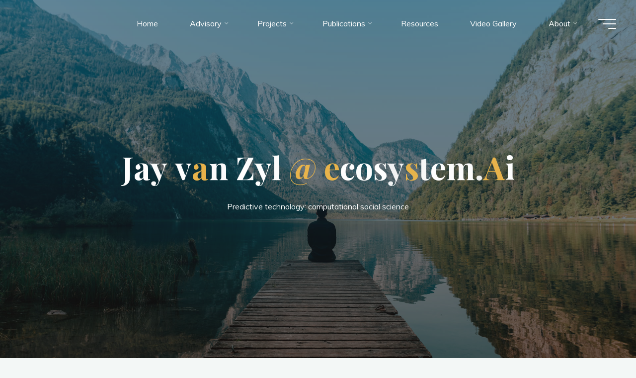

--- FILE ---
content_type: text/html; charset=UTF-8
request_url: https://jayvanzyl.me/page/5/
body_size: 19189
content:
<!DOCTYPE html>
<html lang="en-US">
<head>
<meta name="viewport" content="width=device-width, user-scalable=yes, initial-scale=1.0">
<meta http-equiv="X-UA-Compatible" content="IE=edge" /><meta charset="UTF-8">
<link rel="profile" href="http://gmpg.org/xfn/11">
<title>Jay van Zyl @ ecosystem.Ai &#8211; Page 5 &#8211; Predictive technology: computational social science</title>
<meta name='robots' content='max-image-preview:large' />
	<style>img:is([sizes="auto" i], [sizes^="auto," i]) { contain-intrinsic-size: 3000px 1500px }</style>
	<link rel='dns-prefetch' href='//secure.gravatar.com' />
<link rel='dns-prefetch' href='//stats.wp.com' />
<link rel='dns-prefetch' href='//fonts.googleapis.com' />
<link rel='dns-prefetch' href='//v0.wordpress.com' />
<link rel='preconnect' href='//i0.wp.com' />
<link rel="alternate" type="application/rss+xml" title="Jay van Zyl @ ecosystem.Ai &raquo; Feed" href="https://jayvanzyl.me/feed/" />
<link rel="alternate" type="application/rss+xml" title="Jay van Zyl @ ecosystem.Ai &raquo; Comments Feed" href="https://jayvanzyl.me/comments/feed/" />
		<!-- This site uses the Google Analytics by MonsterInsights plugin v9.11.1 - Using Analytics tracking - https://www.monsterinsights.com/ -->
		<!-- Note: MonsterInsights is not currently configured on this site. The site owner needs to authenticate with Google Analytics in the MonsterInsights settings panel. -->
					<!-- No tracking code set -->
				<!-- / Google Analytics by MonsterInsights -->
		<script>
window._wpemojiSettings = {"baseUrl":"https:\/\/s.w.org\/images\/core\/emoji\/16.0.1\/72x72\/","ext":".png","svgUrl":"https:\/\/s.w.org\/images\/core\/emoji\/16.0.1\/svg\/","svgExt":".svg","source":{"concatemoji":"https:\/\/jayvanzyl.me\/wp-includes\/js\/wp-emoji-release.min.js?ver=6.8.3"}};
/*! This file is auto-generated */
!function(s,n){var o,i,e;function c(e){try{var t={supportTests:e,timestamp:(new Date).valueOf()};sessionStorage.setItem(o,JSON.stringify(t))}catch(e){}}function p(e,t,n){e.clearRect(0,0,e.canvas.width,e.canvas.height),e.fillText(t,0,0);var t=new Uint32Array(e.getImageData(0,0,e.canvas.width,e.canvas.height).data),a=(e.clearRect(0,0,e.canvas.width,e.canvas.height),e.fillText(n,0,0),new Uint32Array(e.getImageData(0,0,e.canvas.width,e.canvas.height).data));return t.every(function(e,t){return e===a[t]})}function u(e,t){e.clearRect(0,0,e.canvas.width,e.canvas.height),e.fillText(t,0,0);for(var n=e.getImageData(16,16,1,1),a=0;a<n.data.length;a++)if(0!==n.data[a])return!1;return!0}function f(e,t,n,a){switch(t){case"flag":return n(e,"\ud83c\udff3\ufe0f\u200d\u26a7\ufe0f","\ud83c\udff3\ufe0f\u200b\u26a7\ufe0f")?!1:!n(e,"\ud83c\udde8\ud83c\uddf6","\ud83c\udde8\u200b\ud83c\uddf6")&&!n(e,"\ud83c\udff4\udb40\udc67\udb40\udc62\udb40\udc65\udb40\udc6e\udb40\udc67\udb40\udc7f","\ud83c\udff4\u200b\udb40\udc67\u200b\udb40\udc62\u200b\udb40\udc65\u200b\udb40\udc6e\u200b\udb40\udc67\u200b\udb40\udc7f");case"emoji":return!a(e,"\ud83e\udedf")}return!1}function g(e,t,n,a){var r="undefined"!=typeof WorkerGlobalScope&&self instanceof WorkerGlobalScope?new OffscreenCanvas(300,150):s.createElement("canvas"),o=r.getContext("2d",{willReadFrequently:!0}),i=(o.textBaseline="top",o.font="600 32px Arial",{});return e.forEach(function(e){i[e]=t(o,e,n,a)}),i}function t(e){var t=s.createElement("script");t.src=e,t.defer=!0,s.head.appendChild(t)}"undefined"!=typeof Promise&&(o="wpEmojiSettingsSupports",i=["flag","emoji"],n.supports={everything:!0,everythingExceptFlag:!0},e=new Promise(function(e){s.addEventListener("DOMContentLoaded",e,{once:!0})}),new Promise(function(t){var n=function(){try{var e=JSON.parse(sessionStorage.getItem(o));if("object"==typeof e&&"number"==typeof e.timestamp&&(new Date).valueOf()<e.timestamp+604800&&"object"==typeof e.supportTests)return e.supportTests}catch(e){}return null}();if(!n){if("undefined"!=typeof Worker&&"undefined"!=typeof OffscreenCanvas&&"undefined"!=typeof URL&&URL.createObjectURL&&"undefined"!=typeof Blob)try{var e="postMessage("+g.toString()+"("+[JSON.stringify(i),f.toString(),p.toString(),u.toString()].join(",")+"));",a=new Blob([e],{type:"text/javascript"}),r=new Worker(URL.createObjectURL(a),{name:"wpTestEmojiSupports"});return void(r.onmessage=function(e){c(n=e.data),r.terminate(),t(n)})}catch(e){}c(n=g(i,f,p,u))}t(n)}).then(function(e){for(var t in e)n.supports[t]=e[t],n.supports.everything=n.supports.everything&&n.supports[t],"flag"!==t&&(n.supports.everythingExceptFlag=n.supports.everythingExceptFlag&&n.supports[t]);n.supports.everythingExceptFlag=n.supports.everythingExceptFlag&&!n.supports.flag,n.DOMReady=!1,n.readyCallback=function(){n.DOMReady=!0}}).then(function(){return e}).then(function(){var e;n.supports.everything||(n.readyCallback(),(e=n.source||{}).concatemoji?t(e.concatemoji):e.wpemoji&&e.twemoji&&(t(e.twemoji),t(e.wpemoji)))}))}((window,document),window._wpemojiSettings);
</script>
<style id='wp-emoji-styles-inline-css'>

	img.wp-smiley, img.emoji {
		display: inline !important;
		border: none !important;
		box-shadow: none !important;
		height: 1em !important;
		width: 1em !important;
		margin: 0 0.07em !important;
		vertical-align: -0.1em !important;
		background: none !important;
		padding: 0 !important;
	}
</style>
<link rel='stylesheet' id='wp-block-library-css' href='https://jayvanzyl.me/wp-includes/css/dist/block-library/style.min.css?ver=6.8.3' media='all' />
<style id='classic-theme-styles-inline-css'>
/*! This file is auto-generated */
.wp-block-button__link{color:#fff;background-color:#32373c;border-radius:9999px;box-shadow:none;text-decoration:none;padding:calc(.667em + 2px) calc(1.333em + 2px);font-size:1.125em}.wp-block-file__button{background:#32373c;color:#fff;text-decoration:none}
</style>
<link rel='stylesheet' id='mediaelement-css' href='https://jayvanzyl.me/wp-includes/js/mediaelement/mediaelementplayer-legacy.min.css?ver=4.2.17' media='all' />
<link rel='stylesheet' id='wp-mediaelement-css' href='https://jayvanzyl.me/wp-includes/js/mediaelement/wp-mediaelement.min.css?ver=6.8.3' media='all' />
<style id='jetpack-sharing-buttons-style-inline-css'>
.jetpack-sharing-buttons__services-list{display:flex;flex-direction:row;flex-wrap:wrap;gap:0;list-style-type:none;margin:5px;padding:0}.jetpack-sharing-buttons__services-list.has-small-icon-size{font-size:12px}.jetpack-sharing-buttons__services-list.has-normal-icon-size{font-size:16px}.jetpack-sharing-buttons__services-list.has-large-icon-size{font-size:24px}.jetpack-sharing-buttons__services-list.has-huge-icon-size{font-size:36px}@media print{.jetpack-sharing-buttons__services-list{display:none!important}}.editor-styles-wrapper .wp-block-jetpack-sharing-buttons{gap:0;padding-inline-start:0}ul.jetpack-sharing-buttons__services-list.has-background{padding:1.25em 2.375em}
</style>
<style id='global-styles-inline-css'>
:root{--wp--preset--aspect-ratio--square: 1;--wp--preset--aspect-ratio--4-3: 4/3;--wp--preset--aspect-ratio--3-4: 3/4;--wp--preset--aspect-ratio--3-2: 3/2;--wp--preset--aspect-ratio--2-3: 2/3;--wp--preset--aspect-ratio--16-9: 16/9;--wp--preset--aspect-ratio--9-16: 9/16;--wp--preset--color--black: #000000;--wp--preset--color--cyan-bluish-gray: #abb8c3;--wp--preset--color--white: #ffffff;--wp--preset--color--pale-pink: #f78da7;--wp--preset--color--vivid-red: #cf2e2e;--wp--preset--color--luminous-vivid-orange: #ff6900;--wp--preset--color--luminous-vivid-amber: #fcb900;--wp--preset--color--light-green-cyan: #7bdcb5;--wp--preset--color--vivid-green-cyan: #00d084;--wp--preset--color--pale-cyan-blue: #8ed1fc;--wp--preset--color--vivid-cyan-blue: #0693e3;--wp--preset--color--vivid-purple: #9b51e0;--wp--preset--color--accent-1: #E9B44C;--wp--preset--color--accent-2: #0F8B8D;--wp--preset--color--headings: #162521;--wp--preset--color--sitetext: #707070;--wp--preset--color--sitebg: #FFFFFF;--wp--preset--gradient--vivid-cyan-blue-to-vivid-purple: linear-gradient(135deg,rgba(6,147,227,1) 0%,rgb(155,81,224) 100%);--wp--preset--gradient--light-green-cyan-to-vivid-green-cyan: linear-gradient(135deg,rgb(122,220,180) 0%,rgb(0,208,130) 100%);--wp--preset--gradient--luminous-vivid-amber-to-luminous-vivid-orange: linear-gradient(135deg,rgba(252,185,0,1) 0%,rgba(255,105,0,1) 100%);--wp--preset--gradient--luminous-vivid-orange-to-vivid-red: linear-gradient(135deg,rgba(255,105,0,1) 0%,rgb(207,46,46) 100%);--wp--preset--gradient--very-light-gray-to-cyan-bluish-gray: linear-gradient(135deg,rgb(238,238,238) 0%,rgb(169,184,195) 100%);--wp--preset--gradient--cool-to-warm-spectrum: linear-gradient(135deg,rgb(74,234,220) 0%,rgb(151,120,209) 20%,rgb(207,42,186) 40%,rgb(238,44,130) 60%,rgb(251,105,98) 80%,rgb(254,248,76) 100%);--wp--preset--gradient--blush-light-purple: linear-gradient(135deg,rgb(255,206,236) 0%,rgb(152,150,240) 100%);--wp--preset--gradient--blush-bordeaux: linear-gradient(135deg,rgb(254,205,165) 0%,rgb(254,45,45) 50%,rgb(107,0,62) 100%);--wp--preset--gradient--luminous-dusk: linear-gradient(135deg,rgb(255,203,112) 0%,rgb(199,81,192) 50%,rgb(65,88,208) 100%);--wp--preset--gradient--pale-ocean: linear-gradient(135deg,rgb(255,245,203) 0%,rgb(182,227,212) 50%,rgb(51,167,181) 100%);--wp--preset--gradient--electric-grass: linear-gradient(135deg,rgb(202,248,128) 0%,rgb(113,206,126) 100%);--wp--preset--gradient--midnight: linear-gradient(135deg,rgb(2,3,129) 0%,rgb(40,116,252) 100%);--wp--preset--font-size--small: 10px;--wp--preset--font-size--medium: 20px;--wp--preset--font-size--large: 25px;--wp--preset--font-size--x-large: 42px;--wp--preset--font-size--normal: 16px;--wp--preset--font-size--larger: 40px;--wp--preset--spacing--20: 0.44rem;--wp--preset--spacing--30: 0.67rem;--wp--preset--spacing--40: 1rem;--wp--preset--spacing--50: 1.5rem;--wp--preset--spacing--60: 2.25rem;--wp--preset--spacing--70: 3.38rem;--wp--preset--spacing--80: 5.06rem;--wp--preset--shadow--natural: 6px 6px 9px rgba(0, 0, 0, 0.2);--wp--preset--shadow--deep: 12px 12px 50px rgba(0, 0, 0, 0.4);--wp--preset--shadow--sharp: 6px 6px 0px rgba(0, 0, 0, 0.2);--wp--preset--shadow--outlined: 6px 6px 0px -3px rgba(255, 255, 255, 1), 6px 6px rgba(0, 0, 0, 1);--wp--preset--shadow--crisp: 6px 6px 0px rgba(0, 0, 0, 1);}:where(.is-layout-flex){gap: 0.5em;}:where(.is-layout-grid){gap: 0.5em;}body .is-layout-flex{display: flex;}.is-layout-flex{flex-wrap: wrap;align-items: center;}.is-layout-flex > :is(*, div){margin: 0;}body .is-layout-grid{display: grid;}.is-layout-grid > :is(*, div){margin: 0;}:where(.wp-block-columns.is-layout-flex){gap: 2em;}:where(.wp-block-columns.is-layout-grid){gap: 2em;}:where(.wp-block-post-template.is-layout-flex){gap: 1.25em;}:where(.wp-block-post-template.is-layout-grid){gap: 1.25em;}.has-black-color{color: var(--wp--preset--color--black) !important;}.has-cyan-bluish-gray-color{color: var(--wp--preset--color--cyan-bluish-gray) !important;}.has-white-color{color: var(--wp--preset--color--white) !important;}.has-pale-pink-color{color: var(--wp--preset--color--pale-pink) !important;}.has-vivid-red-color{color: var(--wp--preset--color--vivid-red) !important;}.has-luminous-vivid-orange-color{color: var(--wp--preset--color--luminous-vivid-orange) !important;}.has-luminous-vivid-amber-color{color: var(--wp--preset--color--luminous-vivid-amber) !important;}.has-light-green-cyan-color{color: var(--wp--preset--color--light-green-cyan) !important;}.has-vivid-green-cyan-color{color: var(--wp--preset--color--vivid-green-cyan) !important;}.has-pale-cyan-blue-color{color: var(--wp--preset--color--pale-cyan-blue) !important;}.has-vivid-cyan-blue-color{color: var(--wp--preset--color--vivid-cyan-blue) !important;}.has-vivid-purple-color{color: var(--wp--preset--color--vivid-purple) !important;}.has-black-background-color{background-color: var(--wp--preset--color--black) !important;}.has-cyan-bluish-gray-background-color{background-color: var(--wp--preset--color--cyan-bluish-gray) !important;}.has-white-background-color{background-color: var(--wp--preset--color--white) !important;}.has-pale-pink-background-color{background-color: var(--wp--preset--color--pale-pink) !important;}.has-vivid-red-background-color{background-color: var(--wp--preset--color--vivid-red) !important;}.has-luminous-vivid-orange-background-color{background-color: var(--wp--preset--color--luminous-vivid-orange) !important;}.has-luminous-vivid-amber-background-color{background-color: var(--wp--preset--color--luminous-vivid-amber) !important;}.has-light-green-cyan-background-color{background-color: var(--wp--preset--color--light-green-cyan) !important;}.has-vivid-green-cyan-background-color{background-color: var(--wp--preset--color--vivid-green-cyan) !important;}.has-pale-cyan-blue-background-color{background-color: var(--wp--preset--color--pale-cyan-blue) !important;}.has-vivid-cyan-blue-background-color{background-color: var(--wp--preset--color--vivid-cyan-blue) !important;}.has-vivid-purple-background-color{background-color: var(--wp--preset--color--vivid-purple) !important;}.has-black-border-color{border-color: var(--wp--preset--color--black) !important;}.has-cyan-bluish-gray-border-color{border-color: var(--wp--preset--color--cyan-bluish-gray) !important;}.has-white-border-color{border-color: var(--wp--preset--color--white) !important;}.has-pale-pink-border-color{border-color: var(--wp--preset--color--pale-pink) !important;}.has-vivid-red-border-color{border-color: var(--wp--preset--color--vivid-red) !important;}.has-luminous-vivid-orange-border-color{border-color: var(--wp--preset--color--luminous-vivid-orange) !important;}.has-luminous-vivid-amber-border-color{border-color: var(--wp--preset--color--luminous-vivid-amber) !important;}.has-light-green-cyan-border-color{border-color: var(--wp--preset--color--light-green-cyan) !important;}.has-vivid-green-cyan-border-color{border-color: var(--wp--preset--color--vivid-green-cyan) !important;}.has-pale-cyan-blue-border-color{border-color: var(--wp--preset--color--pale-cyan-blue) !important;}.has-vivid-cyan-blue-border-color{border-color: var(--wp--preset--color--vivid-cyan-blue) !important;}.has-vivid-purple-border-color{border-color: var(--wp--preset--color--vivid-purple) !important;}.has-vivid-cyan-blue-to-vivid-purple-gradient-background{background: var(--wp--preset--gradient--vivid-cyan-blue-to-vivid-purple) !important;}.has-light-green-cyan-to-vivid-green-cyan-gradient-background{background: var(--wp--preset--gradient--light-green-cyan-to-vivid-green-cyan) !important;}.has-luminous-vivid-amber-to-luminous-vivid-orange-gradient-background{background: var(--wp--preset--gradient--luminous-vivid-amber-to-luminous-vivid-orange) !important;}.has-luminous-vivid-orange-to-vivid-red-gradient-background{background: var(--wp--preset--gradient--luminous-vivid-orange-to-vivid-red) !important;}.has-very-light-gray-to-cyan-bluish-gray-gradient-background{background: var(--wp--preset--gradient--very-light-gray-to-cyan-bluish-gray) !important;}.has-cool-to-warm-spectrum-gradient-background{background: var(--wp--preset--gradient--cool-to-warm-spectrum) !important;}.has-blush-light-purple-gradient-background{background: var(--wp--preset--gradient--blush-light-purple) !important;}.has-blush-bordeaux-gradient-background{background: var(--wp--preset--gradient--blush-bordeaux) !important;}.has-luminous-dusk-gradient-background{background: var(--wp--preset--gradient--luminous-dusk) !important;}.has-pale-ocean-gradient-background{background: var(--wp--preset--gradient--pale-ocean) !important;}.has-electric-grass-gradient-background{background: var(--wp--preset--gradient--electric-grass) !important;}.has-midnight-gradient-background{background: var(--wp--preset--gradient--midnight) !important;}.has-small-font-size{font-size: var(--wp--preset--font-size--small) !important;}.has-medium-font-size{font-size: var(--wp--preset--font-size--medium) !important;}.has-large-font-size{font-size: var(--wp--preset--font-size--large) !important;}.has-x-large-font-size{font-size: var(--wp--preset--font-size--x-large) !important;}
:where(.wp-block-post-template.is-layout-flex){gap: 1.25em;}:where(.wp-block-post-template.is-layout-grid){gap: 1.25em;}
:where(.wp-block-columns.is-layout-flex){gap: 2em;}:where(.wp-block-columns.is-layout-grid){gap: 2em;}
:root :where(.wp-block-pullquote){font-size: 1.5em;line-height: 1.6;}
</style>
<link rel='stylesheet' id='wpdm-fonticon-css' href='https://jayvanzyl.me/wp-content/plugins/download-manager/assets/wpdm-iconfont/css/wpdm-icons.css?ver=6.8.3' media='all' />
<link rel='stylesheet' id='wpdm-front-css' href='https://jayvanzyl.me/wp-content/plugins/download-manager/assets/css/front.min.css?ver=3.3.46' media='all' />
<link rel='stylesheet' id='wpdm-front-dark-css' href='https://jayvanzyl.me/wp-content/plugins/download-manager/assets/css/front-dark.min.css?ver=3.3.46' media='all' />
<link rel='stylesheet' id='wp-components-css' href='https://jayvanzyl.me/wp-includes/css/dist/components/style.min.css?ver=6.8.3' media='all' />
<link rel='stylesheet' id='godaddy-styles-css' href='https://jayvanzyl.me/wp-content/mu-plugins/vendor/wpex/godaddy-launch/includes/Dependencies/GoDaddy/Styles/build/latest.css?ver=2.0.2' media='all' />
<link rel='stylesheet' id='bravada-themefonts-css' href='https://jayvanzyl.me/wp-content/themes/bravada/resources/fonts/fontfaces.css?ver=1.2.0' media='all' />
<link rel='stylesheet' id='bravada-googlefonts-css' href='//fonts.googleapis.com/css?family=Muli%3A%7CPlayfair+Display%3A%7CMuli%3A100%2C200%2C300%2C400%2C500%2C600%2C700%2C800%2C900%7CPlayfair+Display%3A700&#038;ver=1.2.0' media='all' />
<link rel='stylesheet' id='bravada-main-css' href='https://jayvanzyl.me/wp-content/themes/bravada/style.css?ver=1.2.0' media='all' />
<style id='bravada-main-inline-css'>
 body:not(.bravada-landing-page) #container, #colophon-inside, .footer-inside, #breadcrumbs-container-inside { margin: 0 auto; max-width: 1240px; } body:not(.bravada-landing-page) #container { max-width: calc( 1240px - 4em ); } #primary { width: 320px; } #secondary { width: 320px; } #container.one-column .main { width: 100%; } #container.two-columns-right #secondary { float: right; } #container.two-columns-right .main, .two-columns-right #breadcrumbs { width: calc( 100% - 320px ); float: left; } #container.two-columns-left #primary { float: left; } #container.two-columns-left .main, .two-columns-left #breadcrumbs { width: calc( 100% - 320px ); float: right; } #container.three-columns-right #primary, #container.three-columns-left #primary, #container.three-columns-sided #primary { float: left; } #container.three-columns-right #secondary, #container.three-columns-left #secondary, #container.three-columns-sided #secondary { float: left; } #container.three-columns-right #primary, #container.three-columns-left #secondary { margin-left: 0%; margin-right: 0%; } #container.three-columns-right .main, .three-columns-right #breadcrumbs { width: calc( 100% - 640px ); float: left; } #container.three-columns-left .main, .three-columns-left #breadcrumbs { width: calc( 100% - 640px ); float: right; } #container.three-columns-sided #secondary { float: right; } #container.three-columns-sided .main, .three-columns-sided #breadcrumbs { width: calc( 100% - 640px ); float: right; } .three-columns-sided #breadcrumbs { margin: 0 calc( 0% + 320px ) 0 -1920px; } html { font-family: Muli; font-size: 16px; font-weight: 400; line-height: 1.8; ; } #site-title { font-family: Playfair Display; font-size: 1.3em; font-weight: 700; } #site-text { ; } nav#mobile-menu #mobile-nav a { font-family: Playfair Display; font-size: 2.5em; font-weight: 700; font-size: clamp(1.3rem, 5vw, 2.5em); ; } nav#mobile-menu #mobile-nav ul.sub-menu a { font-size: clamp(1.1rem, 4vw, 2em); } nav#mobile-menu input[type=search] { font-family: Playfair Display; } .widget-title, #comments-title, #reply-title, .related-posts .related-main-title, .main .author-info .page-title { font-family: Playfair Display; font-size: 1.2em; font-weight: 700; line-height: 2; margin-bottom: 0.5em; ; } .widget-title::after, #comments-title::after, #reply-title::after, .related-posts .related-main-title::after { margin-bottom: 0.5em; } .widget-container { font-family: Muli; font-size: 1em; font-weight: 400; } .widget-container ul li { line-height: 1.8; ; } .entry-title, .main .page-title { font-family: Playfair Display; font-size: 1.7em; font-weight: 700; ; } body:not(.single) .entry-meta > span { font-family: Muli; font-size: 1em; font-weight: 300; ; } /* single post titles/metas */ #header-page-title .entry-title, .singular-title, .lp-staticslider .staticslider-caption-title, .seriousslider-theme .seriousslider-caption-title { font-family: Playfair Display; font-size: 5em; font-weight: 700; font-size: clamp(2.5em, 5vw, 5em ); line-height: 1.3; ; } .single .entry-meta > span { font-family: Muli; font-size: 1.1em; font-weight: 300; ; } h1 { font-size: 2.33em; } h2 { font-size: 2.06em; } h3 { font-size: 1.79em; } h4 { font-size: 1.52em; } h5 { font-size: 1.25em; } h6 { font-size: 0.98em; } h1, h2, h3, h4 { font-family: Playfair Display; font-weight: 700; ; } .entry-content h1, .entry-summary h1, .entry-content h2, .entry-summary h2, .entry-content h3, .entry-summary h3, .entry-content h4, .entry-summary h4, .entry-content h5, .entry-summary h5, .entry-content h6, .entry-summary h6 { line-height: 1.2; margin-bottom: 0.5em; } .lp-section-header .lp-section-desc, .lp-box-title, .lp-tt-title, #nav-fixed a + a, #nav-below span, .lp-blocks.lp-blocks1 .lp-block .lp-block-readmore { font-family: Playfair Display; } .lp-section-header .lp-section-title { font-family: Muli; } blockquote cite { font-family: Muli; } :root { --bravada-accent-1: #E9B44C; --bravada-accent-2: #0F8B8D; } .bravada-accent-1 { color: #E9B44C; } .bravada-accent-2 { color: #0F8B8D; } .bravada-accent-1-bg { background-color: #E9B44C; } .bravada-accent-2-bg { background-color: #0F8B8D; } body { color: #707070; background-color: #F3F7F6; } .lp-staticslider .staticslider-caption-text a { color: #FFFFFF; } #site-header-main, .menu-search-animated .searchform input[type="search"], #access .menu-search-animated .searchform, .site-header-bottom-fixed, .bravada-over-menu .site-header-bottom.header-fixed .site-header-bottom-fixed { background-color: #FFFFFF; } .bravada-over-menu .site-header-bottom-fixed { background: transparent; } .bravada-over-menu .header-fixed.site-header-bottom #site-title a, .bravada-over-menu .header-fixed.site-header-bottom #site-description { color: #E9B44C; } .bravada-over-menu #site-title a, .bravada-over-menu #site-description, .bravada-over-menu #access > div > ul > li, .bravada-over-menu #access > div > ul > li > a, .bravada-over-menu .site-header-bottom:not(.header-fixed) #nav-toggle, #breadcrumbs-container span, #breadcrumbs-container a, #breadcrumbs-container i { color: #FFFFFF; } #bmobile #site-title a { color: #E9B44C; } #site-title a::before { background: #E9B44C; } body:not(.bravada-over-menu) .site-header-bottom #site-title a::before, .bravada-over-menu .header-fixed.site-header-bottom #site-title a::before { background: #0F8B8D; } body:not(.bravada-over-menu) .site-header-bottom #site-title a:hover { color: #E9B44C; } #site-title a:hover::before { background: #0F8B8D; } #access > div > ul > li, #access > div > ul > li > a, .bravada-over-menu .header-fixed.site-header-bottom #access > div > ul > li:not([class*='current']), .bravada-over-menu .header-fixed.site-header-bottom #access > div > ul > li:not([class*='current']) > a { color: #444444; } .hamburger span { background-color: #444444; } #mobile-menu, nav#mobile-menu #mobile-nav a { color: #FFFFFF; } nav#mobile-menu #mobile-nav > li.current_page_item > a, nav#mobile-menu #mobile-nav > li.current-menu-item > a, nav#mobile-menu #mobile-nav > li.current_page_ancestor > a, nav#mobile-menu #mobile-nav > li.current-menu-ancestor > a, nav#mobile-menu #mobile-nav a:hover { color: #E9B44C; } nav#mobile-menu { color: #FFFFFF; background-color: #066664; } #mobile-nav .searchform input[type="search"] { border-color: #FFFFFF; } .burgermenu-active.bravada-over-menu .site-header-bottom.header-fixed .site-header-bottom-fixed { background-color: transparent; } .burgermenu-active.bravada-over-menu .site-header-bottom .hamburger span { background-color: #FFFFFF; } .bravada-over-menu:not(.burgermenu-active) .site-header-bottom:not(.header-fixed) .hamburger span { background-color: #FFFFFF; } .bravada-over-menu .header-fixed.site-header-bottom .side-section-element.widget_cryout_socials a:hover::before, .side-section-element.widget_cryout_socials a:hover::before { color: #FFFFFF; } #access ul.sub-menu li a, #access ul.children li a, .topmenu ul li a { color: #FFFFFF; } #access ul.sub-menu li a, #access ul.children li a { background-color: #066664; } #access ul.sub-menu li a:hover, #access ul.children li a:hover { color: #E9B44C; } #access > div > ul > li.current_page_item > a, #access > div > ul > li.current-menu-item > a, #access > div > ul > li.current_page_ancestor > a, #access > div > ul > li.current-menu-ancestor > a, .bravada-over-menu .header-fixed.site-header-bottom #access > div > ul > li > a { color: #e9b44c; } #access ul.children > li.current_page_item > a, #access ul.sub-menu > li.current-menu-item > a, #access ul.children > li.current_page_ancestor > a, #access ul.sub-menu > li.current-menu-ancestor > a { opacity: 0.95; } #access > div > ul ul > li a:not(:only-child)::after { border-left-color: #066664; } #access > div > ul > li > ul::before { border-bottom-color: #066664; } #access ul li.special1 > a { background-color: #f0f0f0; } #access ul li.special2 > a { background-color: #444444; color: #FFFFFF; } #access ul li.accent1 > a { background-color: #E9B44C; color: #FFFFFF; } #access ul li.accent2 > a { background-color: #0F8B8D; color: #FFFFFF; } #access ul li.accent1 > a:hover, #access ul li.accent2 > a:hover { color: #FFFFFF; } #access > div > ul > li.accent1 > a > span::before, #access > div > ul > li.accent2 > a > span::before { background-color: #FFFFFF; } article.hentry, body:not(.blog):not(.page-template-template-blog):not(.archive):not(.search) #container:not(.bravada-landing-page) .main, body.bravada-boxed-layout:not(.bravada-landing-page) #container { background-color: #FFFFFF; } .pagination span { color: #0F8B8D; } .pagination a:hover { background-color: #E9B44C; color: #FFFFFF; } #header-overlay, .lp-staticslider::after, .seriousslider-theme .item::after { background-color: #08415c; background: -webkit-linear-gradient( 90deg, #08415c 0%, #1c110a 100%); background: linear-gradient( 180deg, #08415c 0%, #1c110a 100%); opacity: 0.6; pointer-events: none; } #header-page-title #header-page-title-inside, #header-page-title .entry-title, #header-page-title .entry-meta span, #header-page-title .entry-meta a, #header-page-title .entry-meta time, #header-page-title .entry-meta .icon-metas::before, #header-page-title .byline, #header-page-title #breadcrumbs-nav, .lp-staticslider .staticslider-caption-inside, .seriousslider-theme .seriousslider-caption-inside { color: #FFFFFF; } #colophon, #footer { background-color: #1e3231; color: #DBDBDB; } .post-thumbnail-container .featured-image-overlay::before { background-color: #E9B44C; background: -webkit-gradient(linear, left top, left bottom, from(#E9B44C), to(#0F8B8D)); background: linear-gradient(to bottom, #E9B44C, #0F8B8D); } .post-thumbnail-container .featured-image-overlay::after { background-color: #E9B44C; background: -webkit-gradient(linear, left top, left bottom, from(#E9B44C), to(#0F8B8D)); background: linear-gradient(to bottom, #0F8B8D, #E9B44C); } .main #content-masonry .post-thumbnail-container:hover + .entry-after-image .entry-title a { color: #E9B44C; } @media (max-width: 720px) { .bravada-magazine-one .main #content-masonry .post-thumbnail-container + .entry-after-image { background-color: #FFFFFF; } } .entry-title a:active, .entry-title a:hover { color: #E9B44C; } span.entry-format { color: #E9B44C; } .main #content-masonry .format-link .entry-content a { background-color: #E9B44C; color: #FFFFFF; } .main #content-masonry .format-link::after { color: #FFFFFF; } .cryout article.hentry.format-image, .cryout article.hentry.format-audio, .cryout article.hentry.format-video { background-color: #ffffff; } .format-aside, .format-quote { border-color: #eeeeee; } .single .author-info { border-color: #eeeeee; } .entry-content h5, .entry-content h6, .lp-text-content h5, .lp-text-content h6 { color: #0F8B8D; } .entry-content blockquote::before, .entry-content blockquote::after { color: rgba(112,112,112,0.2); } .entry-content h1, .entry-content h2, .entry-content h3, .entry-content h4, .lp-text-content h1, .lp-text-content h2, .lp-text-content h3, .lp-text-content h4 { color: #162521; } .entry-title, .page-title { color: #162521; } a { color: #E9B44C; } a:hover, .widget-area a, .entry-meta span a:hover, .comments-link a { color: #0F8B8D; } .comments-link a:hover, .widget-area a:hover { color: #E9B44C; } .socials a::before, .socials a:hover::before { color: #E9B44C; } .socials a::after, .socials a:hover::after { color: #0F8B8D; } .bravada-normalizedtags #content .tagcloud a { color: #FFFFFF; background-color: #E9B44C; } .bravada-normalizedtags #content .tagcloud a:hover { background-color: #0F8B8D; } #nav-fixed i { background-color: #dbdbdb; } #nav-fixed .nav-next:hover i, #nav-fixed .nav-previous:hover i { background-color: #0F8B8D; } #nav-fixed a:hover + a, #nav-fixed a + a:hover { background-color: rgba(15,139,141,1); } #nav-fixed i, #nav-fixed span { color: #FFFFFF; } button#toTop i::before { color: #E9B44C; } button#toTop i::after { color: #0F8B8D; } @media (max-width: 800px) { .cryout #footer-bottom .footer-inside { padding-top: 2.5em; } .cryout .footer-inside a#toTop { background-color: #E9B44C; color: #F3F7F6; } .cryout .footer-inside a#toTop:hover { opacity: 0.8;} } .entry-meta .icon-metas:before { color: #b5b5b5; } #site-title span a::before { width: calc(100% - 1.2em); } .bravada-caption-one .main .wp-caption .wp-caption-text { border-bottom-color: #eeeeee; } .bravada-caption-two .main .wp-caption .wp-caption-text { background-color: #f5f5f5; } .bravada-image-one .entry-content img[class*="align"], .bravada-image-one .entry-summary img[class*="align"], .bravada-image-two .entry-content img[class*='align'], .bravada-image-two .entry-summary img[class*='align'] { border-color: #eeeeee; } .bravada-image-five .entry-content img[class*='align'], .bravada-image-five .entry-summary img[class*='align'] { border-color: #E9B44C; } .entry-summary .excerpt-fade { background-image: linear-gradient(to left, #FFFFFF, transparent); } /* diffs */ span.edit-link a.post-edit-link, span.edit-link a.post-edit-link:hover, span.edit-link .icon-edit:before { color: #707070; } .searchform { border-color: #ebebeb; } .entry-meta span, .entry-meta a, .entry-utility span, .entry-utility a, .entry-meta time, #breadcrumbs-nav { color: #a7a7a7; } .main #content-masonry .post-thumbnail-container span.bl_categ, .main #content-masonry .post-thumbnail-container .comments-link { background-color: #FFFFFF; } .footermenu ul li span.sep { color: #E9B44C; } .entry-meta a::after, .entry-utility a::after { background: #0F8B8D; } #header-page-title .category-metas a { color: #E9B44C; } .entry-meta .author:hover .avatar { border-color: #E9B44C; } .animated-title span.cry-single.animated-letter, .animated-title span.cry-double.animated-letter { color: #E9B44C; } span.entry-sticky { color: #0F8B8D; } #commentform { } code, #nav-below .nav-previous a::before, #nav-below .nav-next a::before { background-color: #eeeeee; } #nav-below .nav-previous::after, #nav-below .nav-next::after { background-color: #E9B44C; } pre, .comment-author { border-color: #eeeeee; } .commentlist .comment-area, .commentlist .pingback { border-color: #f3f3f3; } .commentlist img.avatar { background-color: #FFFFFF; } .comment-meta a { color: #bfbfbf; } .commentlist .reply a, .commentlist .author-name, .commentlist .author-name a { background-color: #E9B44C; color: #FFFFFF; } .commentlist .reply a:hover { background-color: #0F8B8D; } select, input[type], textarea { color: #707070; background-color: #f5f5f5; } .sidey select { background-color: #FFFFFF; } .searchform .searchsubmit { background: #E9B44C; } .searchform:hover .searchsubmit { background: #0F8B8D; } .searchform input[type="search"], .searchform input[type="search"]:hover, .searchform input[type="search"]:focus { background-color: #FFFFFF; } input[type]:hover, textarea:hover, select:hover, input[type]:focus, textarea:focus, select:focus { border-color: #dcdcdc; } button, input[type="button"], input[type="submit"], input[type="reset"] { background-color: #E9B44C; color: #FFFFFF; } button:hover, input[type="button"]:hover, input[type="submit"]:hover, input[type="reset"]:hover { background-color: #0F8B8D; } .comment-form-author input, .comment-form-email input, .comment-form-url input, .comment-form-comment textarea { background-color: #f0f0f0; } .comment-form-author input:hover, .comment-form-email input:hover, .comment-form-url input:hover, .comment-form-comment textarea:hover, .comment-form-author input:focus, .comment-form-email input:focus, .comment-form-url input:focus, .comment-form-comment textarea:focus { background-color: #E9B44C; color: #FFFFFF; } .comment-form-author, .comment-form-email { border-color: #FFFFFF; } hr { background-color: #f0f0f0; } .cryout-preloader-inside .bounce1 { background-color: #E9B44C; } .cryout-preloader-inside .bounce2 { background-color: #0F8B8D; } .page-header.pad-container { background-color: #FFFFFF; } /* gutenberg */ .wp-block-image.alignwide { margin-left: calc( ( 0% + 4em ) * -1 ); margin-right: calc( ( 0% + 4em ) * -1 ); } .wp-block-image.alignwide img { width: calc( 100% + 8em ); max-width: calc( 100% + 8em ); } .has-accent-1-color, .has-accent-1-color:hover { color: #E9B44C; } .has-accent-2-color, .has-accent-2-color:hover { color: #0F8B8D; } .has-headings-color, .has-headings-color:hover { color: #162521; } .has-sitetext-color, .has-sitetext-color:hover { color: #707070; } .has-sitebg-color, .has-sitebg-color:hover { color: #FFFFFF; } .has-accent-1-background-color { background-color: #E9B44C; } .has-accent-2-background-color { background-color: #0F8B8D; } .has-headings-background-color { background-color: #162521; } .has-sitetext-background-color { background-color: #707070; } .has-sitebg-background-color { background-color: #FFFFFF; } .has-small-font-size { font-size: 13px; } .has-regular-font-size { font-size: 16px; } .has-large-font-size { font-size: 19px; } .has-larger-font-size { font-size: 23px; } .has-huge-font-size { font-size: 23px; } /* woocommerce */ .woocommerce-thumbnail-container .woocommerce-buttons-container a, .woocommerce-page #respond input#submit.alt, .woocommerce a.button.alt, .woocommerce-page button.button.alt, .woocommerce input.button.alt, .woocommerce #respond input#submit, .woocommerce a.button, .woocommerce button.button, .woocommerce input.button { } .woocommerce ul.products li.product .woocommerce-loop-category__title, .woocommerce ul.products li.product .woocommerce-loop-product__title, .woocommerce ul.products li.product h3, .woocommerce div.product .product_title, .woocommerce .woocommerce-tabs h2 { font-family: Muli; } .woocommerce ul.products li.product .woocommerce-loop-category__title, .woocommerce ul.products li.product .woocommerce-loop-product__title, .woocommerce ul.products li.product h3, .woocommerce .star-rating { color: #0F8B8D; } .woocommerce #respond input#submit, .woocommerce a.button, .woocommerce button.button, .woocommerce input.button { background-color: #E9B44C; color: #FFFFFF; line-height: 1.8; } .woocommerce #respond input#submit:hover, .woocommerce a.button:hover, .woocommerce button.button:hover, .woocommerce input.button:hover { background-color: #0f8b8d; color: #FFFFFF; } .woocommerce-page #respond input#submit.alt, .woocommerce a.button.alt, .woocommerce-page button.button.alt, .woocommerce input.button.alt { color: #E9B44C; line-height: 1.8; } .woocommerce-page #respond input#submit.alt::after, .woocommerce a.button.alt::after, .woocommerce-page button.button.alt::after, .woocommerce input.button.alt::after { content: ""; position: absolute; left: 0; top: 0; width: 100%; height: 100%; outline: 2px solid; -webkit-transition: .3s ease all; transition: .3s ease all; } .woocommerce-page #respond input#submit.alt:hover::after, .woocommerce a.button.alt:hover::after, .woocommerce-page button.button.alt:hover::after, .woocommerce input.button.alt:hover::after { opacity: 0; -webkit-transform: scale(1.2, 1.4); transform: scale(1.2, 1.4); } .woocommerce-page #respond input#submit.alt:hover, .woocommerce a.button.alt:hover, .woocommerce-page button.button.alt:hover, .woocommerce input.button.alt:hover { color: #0F8B8D; } .woocommerce div.product .woocommerce-tabs ul.tabs li.active { border-bottom-color: #FFFFFF; } .woocommerce #respond input#submit.alt.disabled, .woocommerce #respond input#submit.alt.disabled:hover, .woocommerce #respond input#submit.alt:disabled, .woocommerce #respond input#submit.alt:disabled:hover, .woocommerce #respond input#submit.alt[disabled]:disabled, .woocommerce #respond input#submit.alt[disabled]:disabled:hover, .woocommerce a.button.alt.disabled, .woocommerce a.button.alt.disabled:hover, .woocommerce a.button.alt:disabled, .woocommerce a.button.alt:disabled:hover, .woocommerce a.button.alt[disabled]:disabled, .woocommerce a.button.alt[disabled]:disabled:hover, .woocommerce button.button.alt.disabled, .woocommerce button.button.alt.disabled:hover, .woocommerce button.button.alt:disabled, .woocommerce button.button.alt:disabled:hover, .woocommerce button.button.alt[disabled]:disabled, .woocommerce button.button.alt[disabled]:disabled:hover, .woocommerce input.button.alt.disabled, .woocommerce input.button.alt.disabled:hover, .woocommerce input.button.alt:disabled, .woocommerce input.button.alt:disabled:hover, .woocommerce input.button.alt[disabled]:disabled, .woocommerce input.button.alt[disabled]:disabled:hover { background-color: #0F8B8D; color: #fff; } .woocommerce div.product .product_title, .woocommerce ul.products li.product .price, .woocommerce div.product p.price, .woocommerce div.product span.price { color: #0f8b8d} .woocommerce .quantity .qty { background-color: #eeeeee; } .woocommerce-checkout #payment { background: #f5f5f5; } .woocommerce .widget_price_filter .ui-slider .ui-slider-handle { background: #0f8b8d; } .woocommerce div.product .products > h2, .woocommerce .cart-collaterals h2 { font-family: Playfair Display; font-size: 1.2em; font-weight: 700; line-height: 2; ; } .woocommerce div.product .products > h2::after, .woocommerce .cart-collaterals h2::after { background-color: #E9B44C ; } .main .entry-content, .main .entry-summary { text-align: inherit; } .main p, .main ul, .main ol, .main dd, .main pre, .main hr { margin-bottom: 1em; } .main .entry-content p { text-indent: 0em; } .main a.post-featured-image { background-position: center center; } #header-widget-area { width: 33%; right: 10px; } .bravada-striped-table .main thead th, .bravada-bordered-table .main thead th, .bravada-striped-table .main td, .bravada-striped-table .main th, .bravada-bordered-table .main th, .bravada-bordered-table .main td { border-color: #e9e9e9; } .bravada-clean-table .main th, .bravada-striped-table .main tr:nth-child(even) td, .bravada-striped-table .main tr:nth-child(even) th { background-color: #f8f8f8; } .bravada-cropped-featured .main .post-thumbnail-container { height: 300px; } .bravada-responsive-featured .main .post-thumbnail-container { max-height: 300px; height: auto; } article.hentry .article-inner, #content-masonry article.hentry .article-inner { padding: 0%; } .site-header-bottom { height:75px; } .site-header-bottom .site-header-inside { height:75px; } .menu-search-animated, .menu-burger, #sheader-container, .identity, #nav-toggle { height: 75px; line-height: 75px; } #access div > ul > li > a, #access ul li[class*="icon"]::before { line-height:75px; } nav#mobile-menu { padding-top: 85px; } body.admin-bar nav#mobile-menu { padding-top: 117px; } #branding { height: 75px; } .bravada-responsive-headerimage #masthead #header-image-main-inside { max-height: 1080px; } .bravada-cropped-headerimage #masthead #header-image-main-inside { height: 1080px; } #site-text { display: none; } #header-widget-area { top: 85px; } .bravada-landing-page .lp-blocks-inside, .bravada-landing-page .lp-boxes-inside, .bravada-landing-page .lp-text-inside, .bravada-landing-page .lp-posts-inside, .bravada-landing-page .lp-page-inside, .bravada-landing-page .lp-section-header, .bravada-landing-page .content-widget { max-width: 1240px; } @media (min-width: 960px) { .bravada-landing-page .lp-blocks.lp-blocks1 .lp-blocks-inside { max-width: calc(1240px - 5em); background-color: #FFFFFF; } } #header-page-title #header-page-title-inside, .lp-staticslider .staticslider-caption, .seriousslider.seriousslider-theme .seriousslider-caption { max-width: 1240px; max-width: 85%; padding-top: 85px; } @media (max-width: 1024px) { #header-page-title #header-page-title-inside, .lp-staticslider .staticslider-caption, .seriousslider.seriousslider-theme .seriousslider-caption { max-width: 100%; } } .bravada-landing-page .content-widget { margin: 0 auto; } a.staticslider-button, .seriousslider-theme .seriousslider-caption-buttons a { background-color: #E9B44C; } a.staticslider-button:hover, .seriousslider-theme .seriousslider-caption-buttons a:hover { background-color: #0F8B8D; } .widget-title, #comments-title, #reply-title, .related-posts .related-main-title, .main .page-title, #nav-below em, .lp-text .lp-text-title, .lp-boxes-animated .lp-box-title { background-image: linear-gradient(to bottom, rgba(233,180,76,0.4) 0%, rgba(233,180,76,0.4) 100%); } .lp-slider { background-color: #F9F7F5; } .lp-blocks { background-color: #F9F7F5; } .lp-boxes { background-color: #F8F8F8; } .lp-boxes .lp-boxes-inside::before { background-color: #E9B44C ; } .lp-boxes ~ .lp-boxes .lp-boxes-inside::before { background-color: #0F8B8D ; } .lp-boxes ~ .lp-boxes ~ .lp-boxes .lp-boxes-inside::before { background-color: #E9B44C ; } .lp-text { background-color: #EEEBE9; } #lp-posts, #lp-page { background-color: #F3F7F6; } .lp-block { background-color: #FFFFFF; } .lp-block i[class^="blicon"]::before { color: #0F8B8D; } .lp-block .lp-block-title, .lp-text .lp-text-title { color: #162521; } .lp-block .lp-block-title::after { background-color: #E9B44C; } .lp-blocks1 .lp-block i[class^="blicon"] +i[class^="blicon"]::before { color: #0F8B8D; } .lp-block-readmore { color: #c0c0c0; } .lp-block-readmore:hover { color: #E9B44C; } .lp-text-title { color: #0F8B8D; } .lp-text-inside .lp-text-background { background-color: #FFFFFF; } .lp-boxes .lp-box { background-color: #FFFFFF; } .lp-boxes-animated .box-overlay { background-color: #0F8B8D; } .lp-boxes-animated .lp-box-readmore { color: #E9B44C; } .lp-boxes-static .box-overlay { background-color: #E9B44C; } .lp-box-title { color: #162521; } .lp-box-title:hover { color: #E9B44C; } .lp-boxes-1 .lp-box .lp-box-image { height: 250px; } #cryout_ajax_more_trigger, .lp-port-readmore { color: #0F8B8D; } .lpbox-rnd1 { background-color: #c1c1c1; } .lpbox-rnd2 { background-color: #bcbcbc; } .lpbox-rnd3 { background-color: #b7b7b7; } .lpbox-rnd4 { background-color: #b2b2b2; } .lpbox-rnd5 { background-color: #adadad; } .lpbox-rnd6 { background-color: #a8a8a8; } .lpbox-rnd7 { background-color: #a3a3a3; } .lpbox-rnd8 { background-color: #9e9e9e; } 
</style>
<link rel='stylesheet' id='msl-main-css' href='https://jayvanzyl.me/wp-content/plugins/master-slider/public/assets/css/masterslider.main.css?ver=3.11.0' media='all' />
<link rel='stylesheet' id='msl-custom-css' href='https://jayvanzyl.me/wp-content/uploads/master-slider/custom.css?ver=2.3' media='all' />
<link rel='stylesheet' id='sharedaddy-css' href='https://jayvanzyl.me/wp-content/plugins/jetpack/modules/sharedaddy/sharing.css?ver=15.4' media='all' />
<link rel='stylesheet' id='social-logos-css' href='https://jayvanzyl.me/wp-content/plugins/jetpack/_inc/social-logos/social-logos.min.css?ver=15.4' media='all' />
<script src="https://jayvanzyl.me/wp-includes/js/jquery/jquery.min.js?ver=3.7.1" id="jquery-core-js"></script>
<script src="https://jayvanzyl.me/wp-includes/js/jquery/jquery-migrate.min.js?ver=3.4.1" id="jquery-migrate-js"></script>
<script src="https://jayvanzyl.me/wp-content/plugins/download-manager/assets/js/wpdm.min.js?ver=6.8.3" id="wpdm-frontend-js-js"></script>
<script id="wpdm-frontjs-js-extra">
var wpdm_url = {"home":"https:\/\/jayvanzyl.me\/","site":"https:\/\/jayvanzyl.me\/","ajax":"https:\/\/jayvanzyl.me\/wp-admin\/admin-ajax.php"};
var wpdm_js = {"spinner":"<i class=\"wpdm-icon wpdm-sun wpdm-spin\"><\/i>","client_id":"5313a6418d8a4a48fd709b5b3d973153"};
var wpdm_strings = {"pass_var":"Password Verified!","pass_var_q":"Please click following button to start download.","start_dl":"Start Download"};
</script>
<script src="https://jayvanzyl.me/wp-content/plugins/download-manager/assets/js/front.min.js?ver=3.3.46" id="wpdm-frontjs-js"></script>
<!--[if lt IE 9]>
<script src="https://jayvanzyl.me/wp-content/themes/bravada/resources/js/html5shiv.min.js?ver=1.2.0" id="bravada-html5shiv-js"></script>
<![endif]-->
<link rel="https://api.w.org/" href="https://jayvanzyl.me/wp-json/" /><link rel="EditURI" type="application/rsd+xml" title="RSD" href="https://jayvanzyl.me/xmlrpc.php?rsd" />
<meta name="generator" content="WordPress 6.8.3" />
<link rel='shortlink' href='https://wp.me/7MBVk' />
<script>var ms_grabbing_curosr = 'https://jayvanzyl.me/wp-content/plugins/master-slider/public/assets/css/common/grabbing.cur', ms_grab_curosr = 'https://jayvanzyl.me/wp-content/plugins/master-slider/public/assets/css/common/grab.cur';</script>
<meta name="generator" content="MasterSlider 3.11.0 - Responsive Touch Image Slider | avt.li/msf" />
<meta name="generator" content="Youtube Showcase v3.5.4 - https://emdplugins.com" />
	<style>img#wpstats{display:none}</style>
		
<!-- Jetpack Open Graph Tags -->
<meta property="og:type" content="website" />
<meta property="og:title" content="Jay van Zyl @ ecosystem.Ai" />
<meta property="og:description" content="Predictive technology: computational social science" />
<meta property="og:url" content="https://jayvanzyl.me/" />
<meta property="og:site_name" content="Jay van Zyl @ ecosystem.Ai" />
<meta property="og:image" content="https://i0.wp.com/jayvanzyl.me/wp-content/uploads/2017/11/jay.gif?fit=500%2C300&#038;ssl=1" />
<meta property="og:image:width" content="500" />
<meta property="og:image:height" content="300" />
<meta property="og:image:alt" content="" />
<meta property="og:locale" content="en_US" />

<!-- End Jetpack Open Graph Tags -->
<noscript><style>.cryout .cryout-preloader {display: none;}.cryout img[loading="lazy"] {opacity: 1;}</style></noscript>
<link rel="icon" href="https://i0.wp.com/jayvanzyl.me/wp-content/uploads/2017/11/jay.gif?fit=32%2C19&#038;ssl=1" sizes="32x32" />
<link rel="icon" href="https://i0.wp.com/jayvanzyl.me/wp-content/uploads/2017/11/jay.gif?fit=192%2C115&#038;ssl=1" sizes="192x192" />
<link rel="apple-touch-icon" href="https://i0.wp.com/jayvanzyl.me/wp-content/uploads/2017/11/jay.gif?fit=180%2C108&#038;ssl=1" />
<meta name="msapplication-TileImage" content="https://i0.wp.com/jayvanzyl.me/wp-content/uploads/2017/11/jay.gif?fit=270%2C162&#038;ssl=1" />
<meta name="generator" content="WordPress Download Manager 3.3.46" />
                <style>
        /* WPDM Link Template Styles */        </style>
                <style>

            :root {
                --color-primary: #4a8eff;
                --color-primary-rgb: 74, 142, 255;
                --color-primary-hover: #4a8eff;
                --color-primary-active: #4a8eff;
                --clr-sec: #6c757d;
                --clr-sec-rgb: 108, 117, 125;
                --clr-sec-hover: #6c757d;
                --clr-sec-active: #6c757d;
                --color-secondary: #6c757d;
                --color-secondary-rgb: 108, 117, 125;
                --color-secondary-hover: #6c757d;
                --color-secondary-active: #6c757d;
                --color-success: #18ce0f;
                --color-success-rgb: 24, 206, 15;
                --color-success-hover: #18ce0f;
                --color-success-active: #18ce0f;
                --color-info: #2CA8FF;
                --color-info-rgb: 44, 168, 255;
                --color-info-hover: #2CA8FF;
                --color-info-active: #2CA8FF;
                --color-warning: #FFB236;
                --color-warning-rgb: 255, 178, 54;
                --color-warning-hover: #FFB236;
                --color-warning-active: #FFB236;
                --color-danger: #ff5062;
                --color-danger-rgb: 255, 80, 98;
                --color-danger-hover: #ff5062;
                --color-danger-active: #ff5062;
                --color-green: #30b570;
                --color-blue: #0073ff;
                --color-purple: #8557D3;
                --color-red: #ff5062;
                --color-muted: rgba(69, 89, 122, 0.6);
                --wpdm-font: "Sen", -apple-system, BlinkMacSystemFont, "Segoe UI", Roboto, Helvetica, Arial, sans-serif, "Apple Color Emoji", "Segoe UI Emoji", "Segoe UI Symbol";
            }

            .wpdm-download-link.btn.btn-primary.btn-sm {
                border-radius: 4px;
            }


        </style>
        </head>

<body class="home blog paged wp-embed-responsive paged-5 wp-theme-bravada _masterslider _ms_version_3.11.0 bravada-image-none bravada-caption-one bravada-totop-normal bravada-stripped-table bravada-over-menu bravada-menu-right bravada-topsection-normal bravada-cropped-headerimage bravada-fullscreen-headerimage bravada-responsive-featured bravada-magazine-two bravada-magazine-layout bravada-comment-placeholder bravada-comment-icons bravada-normalizedtags bravada-animated-title bravada-lazy-noanimation bravada-article-animation-fade" itemscope itemtype="http://schema.org/WebPage">
			<a class="skip-link screen-reader-text" href="#main" title="Skip to content"> Skip to content </a>
				<div class="cryout-preloader">
			<div class="cryout-preloader-inside">
				<div class="bounce1"></div>
				<div class="bounce2"></div>
			</div>
		</div>
		<div id="site-wrapper">

	<header id="masthead" class="cryout"  itemscope itemtype="http://schema.org/WPHeader">

		<div id="site-header-main">

			<div class="site-header-top">

				<div class="site-header-inside">

					<div id="header-menu"  itemscope itemtype="http://schema.org/SiteNavigationElement">
											</div><!-- #header-menu -->

				</div><!-- #site-header-inside -->

			</div><!--.site-header-top-->

						<nav id="mobile-menu" tabindex="-1">
				<div class="side-menu side-section"><ul id="mobile-nav" class=""><li class='menu-main-search menu-search-animated'>
<form role="search" method="get" class="searchform" action="https://jayvanzyl.me/">
	<label>
		<span class="screen-reader-text">Search for:</span>
		<input type="search" class="s" placeholder="Search" value="" name="s" size="10"/>
	</label>
	<button type="submit" class="searchsubmit" aria-label="Search"><i class="icon-search2"></i><i class="icon-search2"></i></button>
</form>
</li><li id="menu-item-1019" class="menu-item menu-item-type-custom menu-item-object-custom current-menu-item menu-item-home menu-item-1019"><a href="https://jayvanzyl.me/"><span>Home</span></a></li>
<li id="menu-item-1020" class="menu-item menu-item-type-post_type menu-item-object-page menu-item-has-children menu-item-1020"><a href="https://jayvanzyl.me/publications/"><span>Publications</span></a>
<ul class="sub-menu">
	<li id="menu-item-1023" class="menu-item menu-item-type-post_type menu-item-object-page menu-item-1023"><a href="https://jayvanzyl.me/publications/the-process-innovation-imperative/"><span>Process Innovation Imperative</span></a></li>
	<li id="menu-item-1024" class="menu-item menu-item-type-post_type menu-item-object-page menu-item-1024"><a href="https://jayvanzyl.me/publications/built-to-thrive-2/"><span>Built to Thrive</span></a></li>
</ul>
</li>
<li id="menu-item-1815" class="menu-item menu-item-type-post_type menu-item-object-page menu-item-1815"><a href="https://jayvanzyl.me/resources/"><span>Resources</span></a></li>
<li id="menu-item-1253" class="menu-item menu-item-type-post_type menu-item-object-page menu-item-has-children menu-item-1253"><a href="https://jayvanzyl.me/workshops-presentations/"><span>Advisory</span></a>
<ul class="sub-menu">
	<li id="menu-item-4235" class="menu-item menu-item-type-post_type menu-item-object-page menu-item-4235"><a href="https://jayvanzyl.me/workshops-presentations/"><span>Advisory</span></a></li>
	<li id="menu-item-1033" class="menu-item menu-item-type-post_type menu-item-object-page menu-item-1033"><a href="https://jayvanzyl.me/about/innovation/"><span>Innovation</span></a></li>
	<li id="menu-item-1538" class="menu-item menu-item-type-post_type menu-item-object-page menu-item-1538"><a href="https://jayvanzyl.me/workshops-presentations/platform-strategy/"><span>Platform Strategy</span></a></li>
	<li id="menu-item-1056" class="menu-item menu-item-type-post_type menu-item-object-page menu-item-1056"><a href="https://jayvanzyl.me/workshops-presentations/workshops/"><span>Digital Delivery</span></a></li>
	<li id="menu-item-1266" class="menu-item menu-item-type-post_type menu-item-object-page menu-item-1266"><a href="https://jayvanzyl.me/workshops-presentations/intelligent-automation-in-financial-services/"><span>Intelligent Automation</span></a></li>
</ul>
</li>
<li id="menu-item-1021" class="menu-item menu-item-type-post_type menu-item-object-page menu-item-has-children menu-item-1021"><a href="https://jayvanzyl.me/projects/"><span>Projects</span></a>
<ul class="sub-menu">
	<li id="menu-item-4234" class="menu-item menu-item-type-post_type menu-item-object-page menu-item-4234"><a href="https://jayvanzyl.me/projects/"><span>Projects</span></a></li>
	<li id="menu-item-1032" class="menu-item menu-item-type-post_type menu-item-object-page menu-item-1032"><a href="https://jayvanzyl.me/projects/i4j-project/"><span>i4j Project</span></a></li>
	<li id="menu-item-1029" class="menu-item menu-item-type-post_type menu-item-object-page menu-item-has-children menu-item-1029"><a href="https://jayvanzyl.me/projects/ecosystemai/"><span>ecosystem.Ai Pre-pivot Platform</span></a>
	<ul class="sub-menu">
		<li id="menu-item-6729" class="menu-item menu-item-type-post_type menu-item-object-page menu-item-6729"><a href="https://jayvanzyl.me/?page_id=6727"><span>Finovate</span></a></li>
	</ul>
</li>
</ul>
</li>
<li id="menu-item-1022" class="menu-item menu-item-type-post_type menu-item-object-page menu-item-has-children menu-item-1022"><a href="https://jayvanzyl.me/about/"><span>About</span></a>
<ul class="sub-menu">
	<li id="menu-item-4233" class="menu-item menu-item-type-post_type menu-item-object-page menu-item-4233"><a href="https://jayvanzyl.me/about/"><span>About</span></a></li>
	<li id="menu-item-7969" class="menu-item menu-item-type-post_type menu-item-object-page menu-item-7969"><a href="https://jayvanzyl.me/about/github/"><span>Github</span></a></li>
	<li id="menu-item-1258" class="menu-item menu-item-type-post_type menu-item-object-page menu-item-1258"><a href="https://jayvanzyl.me/about/computational-social-science/"><span>Computational Social Science</span></a></li>
	<li id="menu-item-1026" class="menu-item menu-item-type-post_type menu-item-object-page menu-item-1026"><a href="https://jayvanzyl.me/about/innovation/innovation-education/"><span>Leadership Development</span></a></li>
	<li id="menu-item-1025" class="menu-item menu-item-type-post_type menu-item-object-page menu-item-1025"><a href="https://jayvanzyl.me/about/patents/"><span>Patents</span></a></li>
</ul>
</li>
</ul></div>					<div class="side-socials side-section">
		<div class="widget-side-section-inner">
			<section class="side-section-element widget_cryout_socials">
				<div class="widget-socials">
									</div>
			</section>
		</div>
	</div>			</nav> <!-- #mobile-menu -->
			
			<div class="site-header-bottom">

				<div class="site-header-bottom-fixed">

					<div class="site-header-inside">

						<div id="branding">
							<div id="site-text"><h1 itemprop="headline" id="site-title"><span> <a href="https://jayvanzyl.me/" title="Predictive technology: computational social science" rel="home">Jay van Zyl @ ecosystem.Ai</a> </span></h1><span id="site-description"  itemprop="description" >Predictive technology: computational social science</span></div>						</div><!-- #branding -->

												<div class='menu-burger'>
							<button class='hamburger' type='button' aria-label="Main menu">
									<span></span>
									<span></span>
									<span></span>
							</button>
						</div>
						
												<nav id="access" aria-label="Top Menu"  itemscope itemtype="http://schema.org/SiteNavigationElement">
							<div><ul id="top-nav" class="top-nav"><li ><a href="https://jayvanzyl.me/"><span>Home</span></a></li><li class="page_item page-item-1250 page_item_has_children"><a href="https://jayvanzyl.me/workshops-presentations/"><span>Advisory</span></a><ul class='children'><li class="page_item page-item-913"><a href="https://jayvanzyl.me/workshops-presentations/workshops/"><span>Digital Delivery</span></a></li><li class="page_item page-item-1264"><a href="https://jayvanzyl.me/workshops-presentations/intelligent-automation-in-financial-services/"><span>Intelligent Automation</span></a></li><li class="page_item page-item-1535"><a href="https://jayvanzyl.me/workshops-presentations/platform-strategy/"><span>Platform Strategy</span></a></li></ul></li><li class="page_item page-item-894 page_item_has_children"><a href="https://jayvanzyl.me/projects/"><span>Projects</span></a><ul class='children'><li class="page_item page-item-932"><a href="https://jayvanzyl.me/projects/ecosystemai/"><span>ecosystem.Ai Pre-pivot Platform</span></a></li><li class="page_item page-item-889"><a href="https://jayvanzyl.me/projects/i4j-project/"><span>i4j Project</span></a></li></ul></li><li class="page_item page-item-900 page_item_has_children"><a href="https://jayvanzyl.me/publications/"><span>Publications</span></a><ul class='children'><li class="page_item page-item-876"><a href="https://jayvanzyl.me/publications/built-to-thrive-2/"><span>Built to Thrive</span></a></li><li class="page_item page-item-54"><a href="https://jayvanzyl.me/publications/the-process-innovation-imperative/"><span>Process Innovation Imperative</span></a></li></ul></li><li class="page_item page-item-1813"><a href="https://jayvanzyl.me/resources/"><span>Resources</span></a></li><li class="page_item page-item-1134"><a href="https://jayvanzyl.me/video-gallery/"><span>Video Gallery</span></a></li><li class="page_item page-item-709 page_item_has_children"><a href="https://jayvanzyl.me/about/"><span>About</span></a><ul class='children'><li class="page_item page-item-1256"><a href="https://jayvanzyl.me/about/computational-social-science/"><span>Computational Social Science</span></a></li><li class="page_item page-item-7966"><a href="https://jayvanzyl.me/about/github/"><span>Github</span></a></li><li class="page_item page-item-911"><a href="https://jayvanzyl.me/about/patents/"><span>Patents</span></a></li><li class="page_item page-item-735 page_item_has_children"><a href="https://jayvanzyl.me/about/innovation/"><span>Innovation</span></a><ul class='children'><li class="page_item page-item-988"><a href="https://jayvanzyl.me/about/innovation/innovation-education/"><span>Leadership Development</span></a></li></ul></li></ul></li></ul></div>						</nav><!-- #access -->
						
					</div><!-- #site-header-inside -->

				</div><!-- #site-header-bottom-fixed -->

			</div><!--.site-header-bottom-->

		</div><!-- #site-header-main -->

		<div id="header-image-main">
			<div id="header-image-main-inside">
					<a href="#main" class="meta-arrow" tabindex="-1">
			<i class="icon-arrow" title="Read more"></i>
	</a>
			<div id="header-overlay"></div>
			<div class="header-image"  style="background-image: url(https://jayvanzyl.me/wp-content/themes/bravada/resources/images/headers/mirrorlake.jpg)" ></div>
			<img class="header-image" alt="Jay van Zyl @ ecosystem.Ai" src="https://jayvanzyl.me/wp-content/themes/bravada/resources/images/headers/mirrorlake.jpg" />
				    <div id="header-page-title">
        <div id="header-page-title-inside">
						<div class="entry-meta pretitle-meta">
							</div><!-- .entry-meta -->
            <h2 class="entry-title"  itemprop="headline">Jay van Zyl @ ecosystem.Ai</h2><p class="byline">Predictive technology: computational social science</p>			<div class="entry-meta aftertitle-meta">
											</div><!-- .entry-meta -->
			<div class="byline">
							</div>
        </div>
    </div> 			</div><!-- #header-image-main-inside -->
		</div><!-- #header-image-main -->

	</header><!-- #masthead -->

	
	<div id="content" class="cryout">
		<div id="container" class="two-columns-right">
	<main id="main" class="main">
		
		
			<div id="content-masonry" class="content-masonry"  itemscope itemtype="http://schema.org/Blog">
				
<article id="post-436451" class="hentry post-436451 post type-post status-publish format-standard category-artificial-intelligence" itemscope itemtype="http://schema.org/BlogPosting" itemprop="blogPost">

	<div class="article-inner">
				<div class="entry-meta">
			<span class="bl_categ" ><i class="icon-category icon-metas" title="Categories"></i><span class="category-metas"> <a href="https://jayvanzyl.me/category/artificial-intelligence/" rel="category tag">Artificial Intelligence</a></span></span>		</div>
		

		<div class="entry-after-image">
						<header class="entry-header">
				<h2 class="entry-title" itemprop="headline"><a href="https://jayvanzyl.me/artificial-intelligence-in-nursing-university-of-tennessee-at-chattanooga-utc/"  itemprop="mainEntityOfPage" rel="bookmark">Artificial intelligence in nursing &#8211; University of Tennessee at Chattanooga (UTC)</a></h2>				<div class="entry-meta aftertitle-meta">
					<span class="author vcard" itemscope itemtype="http://schema.org/Person" itemprop="author">
				<i class="icon-author icon-metas" title="Author"></i>
				<a class="url fn n" rel="author" href="https://jayvanzyl.me/author/google-inc/" title="View all posts by Google Inc." itemprop="url">
					<em itemprop="name">Google Inc.</em></a></span>
		<span class="onDate date" >
				<i class="icon-date icon-metas" title="Date"></i>
				<time class="published" datetime="2026-01-19T13:47:12+00:00"  itemprop="datePublished">
					January 19, 2026				</time>
				<time class="updated" datetime="2026-01-19T13:47:12+00:00"  itemprop="dateModified">January 19, 2026</time>
		</span>
						</div><!-- .entry-meta -->
			</header><!-- .entry-header -->

			
					<div class="entry-summary"  itemprop="description">
						<p>Artificial intelligence in nursing&nbsp;&nbsp;University of Tennessee at Chattanooga (UTC)</p>
<div class="sharedaddy sd-sharing-enabled"><div class="robots-nocontent sd-block sd-social sd-social-icon-text sd-sharing"><h3 class="sd-title">Share this:</h3><div class="sd-content"><ul><li class="share-twitter"><a rel="nofollow noopener noreferrer"
				data-shared="sharing-twitter-436451"
				class="share-twitter sd-button share-icon"
				href="https://jayvanzyl.me/artificial-intelligence-in-nursing-university-of-tennessee-at-chattanooga-utc/?share=twitter"
				target="_blank"
				aria-labelledby="sharing-twitter-436451"
				>
				<span id="sharing-twitter-436451" hidden>Click to share on X (Opens in new window)</span>
				<span>X</span>
			</a></li><li class="share-facebook"><a rel="nofollow noopener noreferrer"
				data-shared="sharing-facebook-436451"
				class="share-facebook sd-button share-icon"
				href="https://jayvanzyl.me/artificial-intelligence-in-nursing-university-of-tennessee-at-chattanooga-utc/?share=facebook"
				target="_blank"
				aria-labelledby="sharing-facebook-436451"
				>
				<span id="sharing-facebook-436451" hidden>Click to share on Facebook (Opens in new window)</span>
				<span>Facebook</span>
			</a></li><li class="share-linkedin"><a rel="nofollow noopener noreferrer"
				data-shared="sharing-linkedin-436451"
				class="share-linkedin sd-button share-icon"
				href="https://jayvanzyl.me/artificial-intelligence-in-nursing-university-of-tennessee-at-chattanooga-utc/?share=linkedin"
				target="_blank"
				aria-labelledby="sharing-linkedin-436451"
				>
				<span id="sharing-linkedin-436451" hidden>Click to share on LinkedIn (Opens in new window)</span>
				<span>LinkedIn</span>
			</a></li><li class="share-email"><a rel="nofollow noopener noreferrer"
				data-shared="sharing-email-436451"
				class="share-email sd-button share-icon"
				href="mailto:?subject=%5BShared%20Post%5D%20Artificial%20intelligence%20in%20nursing%20-%20University%20of%20Tennessee%20at%20Chattanooga%20%28UTC%29&#038;body=https%3A%2F%2Fjayvanzyl.me%2Fartificial-intelligence-in-nursing-university-of-tennessee-at-chattanooga-utc%2F&#038;share=email"
				target="_blank"
				aria-labelledby="sharing-email-436451"
				data-email-share-error-title="Do you have email set up?" data-email-share-error-text="If you&#039;re having problems sharing via email, you might not have email set up for your browser. You may need to create a new email yourself." data-email-share-nonce="2b120fcfd0" data-email-share-track-url="https://jayvanzyl.me/artificial-intelligence-in-nursing-university-of-tennessee-at-chattanooga-utc/?share=email">
				<span id="sharing-email-436451" hidden>Click to email a link to a friend (Opens in new window)</span>
				<span>Email</span>
			</a></li><li class="share-print"><a rel="nofollow noopener noreferrer"
				data-shared="sharing-print-436451"
				class="share-print sd-button share-icon"
				href="https://jayvanzyl.me/artificial-intelligence-in-nursing-university-of-tennessee-at-chattanooga-utc/?share=print"
				target="_blank"
				aria-labelledby="sharing-print-436451"
				>
				<span id="sharing-print-436451" hidden>Click to print (Opens in new window)</span>
				<span>Print</span>
			</a></li><li class="share-end"></li></ul></div></div></div>					</div><!-- .entry-summary -->
					<div class="entry-meta entry-utility">
																	</div><!-- .entry-utility -->
					<footer class="post-continue-container">
						<a class="continue-reading-link" href="https://jayvanzyl.me/artificial-intelligence-in-nursing-university-of-tennessee-at-chattanooga-utc/"><span>Read more</span><i class="icon-continue-reading"></i><em class="screen-reader-text">"Artificial intelligence in nursing &#8211; University of Tennessee at Chattanooga (UTC)"</em></a>					</footer>

				
			
	<span class="schema-publisher" itemprop="publisher" itemscope itemtype="https://schema.org/Organization">
         <span itemprop="logo" itemscope itemtype="https://schema.org/ImageObject">
           <meta itemprop="url" content="https://jayvanzyl.me">
         </span>
         <meta itemprop="name" content="Jay van Zyl @ ecosystem.Ai">
    </span>
<link itemprop="mainEntityOfPage" href="https://jayvanzyl.me/artificial-intelligence-in-nursing-university-of-tennessee-at-chattanooga-utc/" />		</div><!--.entry-after-image-->
	</div><!-- .article-inner -->
</article><!-- #post-436451 -->


<article id="post-436420" class="hentry post-436420 post type-post status-publish format-standard category-machine-learning category-machine-learning-deployment" itemscope itemtype="http://schema.org/BlogPosting" itemprop="blogPost">

	<div class="article-inner">
				<div class="entry-meta">
			<span class="bl_categ" ><i class="icon-category icon-metas" title="Categories"></i><span class="category-metas"> <a href="https://jayvanzyl.me/category/machine-learning/" rel="category tag">machine learning</a> <span class="sep"></span> <a href="https://jayvanzyl.me/category/machine-learning-deployment/" rel="category tag">machine learning deployment</a></span></span>		</div>
		

		<div class="entry-after-image">
						<header class="entry-header">
				<h2 class="entry-title" itemprop="headline"><a href="https://jayvanzyl.me/g2s-2026-report-how-ai-is-reshaping-mobile-user-acquisition-g2-learning-hub/"  itemprop="mainEntityOfPage" rel="bookmark">G2&#8217;s 2026 Report: How AI is Reshaping Mobile User Acquisition &#8211; G2 Learning Hub</a></h2>				<div class="entry-meta aftertitle-meta">
					<span class="author vcard" itemscope itemtype="http://schema.org/Person" itemprop="author">
				<i class="icon-author icon-metas" title="Author"></i>
				<a class="url fn n" rel="author" href="https://jayvanzyl.me/author/google-inc/" title="View all posts by Google Inc." itemprop="url">
					<em itemprop="name">Google Inc.</em></a></span>
		<span class="onDate date" >
				<i class="icon-date icon-metas" title="Date"></i>
				<time class="published" datetime="2026-01-19T13:37:06+00:00"  itemprop="datePublished">
					January 19, 2026				</time>
				<time class="updated" datetime="2026-01-19T13:37:06+00:00"  itemprop="dateModified">January 19, 2026</time>
		</span>
						</div><!-- .entry-meta -->
			</header><!-- .entry-header -->

			
					<div class="entry-summary"  itemprop="description">
						<p>G2&#8217;s 2026 Report: How AI is Reshaping Mobile User Acquisition&nbsp;&nbsp;G2 Learning Hub</p>
<div class="sharedaddy sd-sharing-enabled"><div class="robots-nocontent sd-block sd-social sd-social-icon-text sd-sharing"><h3 class="sd-title">Share this:</h3><div class="sd-content"><ul><li class="share-twitter"><a rel="nofollow noopener noreferrer"
				data-shared="sharing-twitter-436420"
				class="share-twitter sd-button share-icon"
				href="https://jayvanzyl.me/g2s-2026-report-how-ai-is-reshaping-mobile-user-acquisition-g2-learning-hub/?share=twitter"
				target="_blank"
				aria-labelledby="sharing-twitter-436420"
				>
				<span id="sharing-twitter-436420" hidden>Click to share on X (Opens in new window)</span>
				<span>X</span>
			</a></li><li class="share-facebook"><a rel="nofollow noopener noreferrer"
				data-shared="sharing-facebook-436420"
				class="share-facebook sd-button share-icon"
				href="https://jayvanzyl.me/g2s-2026-report-how-ai-is-reshaping-mobile-user-acquisition-g2-learning-hub/?share=facebook"
				target="_blank"
				aria-labelledby="sharing-facebook-436420"
				>
				<span id="sharing-facebook-436420" hidden>Click to share on Facebook (Opens in new window)</span>
				<span>Facebook</span>
			</a></li><li class="share-linkedin"><a rel="nofollow noopener noreferrer"
				data-shared="sharing-linkedin-436420"
				class="share-linkedin sd-button share-icon"
				href="https://jayvanzyl.me/g2s-2026-report-how-ai-is-reshaping-mobile-user-acquisition-g2-learning-hub/?share=linkedin"
				target="_blank"
				aria-labelledby="sharing-linkedin-436420"
				>
				<span id="sharing-linkedin-436420" hidden>Click to share on LinkedIn (Opens in new window)</span>
				<span>LinkedIn</span>
			</a></li><li class="share-email"><a rel="nofollow noopener noreferrer"
				data-shared="sharing-email-436420"
				class="share-email sd-button share-icon"
				href="mailto:?subject=%5BShared%20Post%5D%20G2%27s%202026%20Report%3A%20How%20AI%20is%20Reshaping%20Mobile%20User%20Acquisition%20-%20G2%20Learning%20Hub&#038;body=https%3A%2F%2Fjayvanzyl.me%2Fg2s-2026-report-how-ai-is-reshaping-mobile-user-acquisition-g2-learning-hub%2F&#038;share=email"
				target="_blank"
				aria-labelledby="sharing-email-436420"
				data-email-share-error-title="Do you have email set up?" data-email-share-error-text="If you&#039;re having problems sharing via email, you might not have email set up for your browser. You may need to create a new email yourself." data-email-share-nonce="73079742a6" data-email-share-track-url="https://jayvanzyl.me/g2s-2026-report-how-ai-is-reshaping-mobile-user-acquisition-g2-learning-hub/?share=email">
				<span id="sharing-email-436420" hidden>Click to email a link to a friend (Opens in new window)</span>
				<span>Email</span>
			</a></li><li class="share-print"><a rel="nofollow noopener noreferrer"
				data-shared="sharing-print-436420"
				class="share-print sd-button share-icon"
				href="https://jayvanzyl.me/g2s-2026-report-how-ai-is-reshaping-mobile-user-acquisition-g2-learning-hub/?share=print"
				target="_blank"
				aria-labelledby="sharing-print-436420"
				>
				<span id="sharing-print-436420" hidden>Click to print (Opens in new window)</span>
				<span>Print</span>
			</a></li><li class="share-end"></li></ul></div></div></div>					</div><!-- .entry-summary -->
					<div class="entry-meta entry-utility">
																	</div><!-- .entry-utility -->
					<footer class="post-continue-container">
						<a class="continue-reading-link" href="https://jayvanzyl.me/g2s-2026-report-how-ai-is-reshaping-mobile-user-acquisition-g2-learning-hub/"><span>Read more</span><i class="icon-continue-reading"></i><em class="screen-reader-text">"G2&#8217;s 2026 Report: How AI is Reshaping Mobile User Acquisition &#8211; G2 Learning Hub"</em></a>					</footer>

				
			
	<span class="schema-publisher" itemprop="publisher" itemscope itemtype="https://schema.org/Organization">
         <span itemprop="logo" itemscope itemtype="https://schema.org/ImageObject">
           <meta itemprop="url" content="https://jayvanzyl.me">
         </span>
         <meta itemprop="name" content="Jay van Zyl @ ecosystem.Ai">
    </span>
<link itemprop="mainEntityOfPage" href="https://jayvanzyl.me/g2s-2026-report-how-ai-is-reshaping-mobile-user-acquisition-g2-learning-hub/" />		</div><!--.entry-after-image-->
	</div><!-- .article-inner -->
</article><!-- #post-436420 -->


<article id="post-436422" class="hentry post-436422 post type-post status-publish format-standard category-machine-learning category-machine-learning-deployment" itemscope itemtype="http://schema.org/BlogPosting" itemprop="blogPost">

	<div class="article-inner">
				<div class="entry-meta">
			<span class="bl_categ" ><i class="icon-category icon-metas" title="Categories"></i><span class="category-metas"> <a href="https://jayvanzyl.me/category/machine-learning/" rel="category tag">machine learning</a> <span class="sep"></span> <a href="https://jayvanzyl.me/category/machine-learning-deployment/" rel="category tag">machine learning deployment</a></span></span>		</div>
		

		<div class="entry-after-image">
						<header class="entry-header">
				<h2 class="entry-title" itemprop="headline"><a href="https://jayvanzyl.me/ai-fuels-medical-gold-rush-billions-invested-in-diagnostics-and-care-webpronews/"  itemprop="mainEntityOfPage" rel="bookmark">AI Fuels Medical Gold Rush: Billions Invested in Diagnostics and Care &#8211; WebProNews</a></h2>				<div class="entry-meta aftertitle-meta">
					<span class="author vcard" itemscope itemtype="http://schema.org/Person" itemprop="author">
				<i class="icon-author icon-metas" title="Author"></i>
				<a class="url fn n" rel="author" href="https://jayvanzyl.me/author/google-inc/" title="View all posts by Google Inc." itemprop="url">
					<em itemprop="name">Google Inc.</em></a></span>
		<span class="onDate date" >
				<i class="icon-date icon-metas" title="Date"></i>
				<time class="published" datetime="2026-01-19T13:32:32+00:00"  itemprop="datePublished">
					January 19, 2026				</time>
				<time class="updated" datetime="2026-01-19T13:32:32+00:00"  itemprop="dateModified">January 19, 2026</time>
		</span>
						</div><!-- .entry-meta -->
			</header><!-- .entry-header -->

			
					<div class="entry-summary"  itemprop="description">
						<p>AI Fuels Medical Gold Rush: Billions Invested in Diagnostics and Care&nbsp;&nbsp;WebProNews</p>
<div class="sharedaddy sd-sharing-enabled"><div class="robots-nocontent sd-block sd-social sd-social-icon-text sd-sharing"><h3 class="sd-title">Share this:</h3><div class="sd-content"><ul><li class="share-twitter"><a rel="nofollow noopener noreferrer"
				data-shared="sharing-twitter-436422"
				class="share-twitter sd-button share-icon"
				href="https://jayvanzyl.me/ai-fuels-medical-gold-rush-billions-invested-in-diagnostics-and-care-webpronews/?share=twitter"
				target="_blank"
				aria-labelledby="sharing-twitter-436422"
				>
				<span id="sharing-twitter-436422" hidden>Click to share on X (Opens in new window)</span>
				<span>X</span>
			</a></li><li class="share-facebook"><a rel="nofollow noopener noreferrer"
				data-shared="sharing-facebook-436422"
				class="share-facebook sd-button share-icon"
				href="https://jayvanzyl.me/ai-fuels-medical-gold-rush-billions-invested-in-diagnostics-and-care-webpronews/?share=facebook"
				target="_blank"
				aria-labelledby="sharing-facebook-436422"
				>
				<span id="sharing-facebook-436422" hidden>Click to share on Facebook (Opens in new window)</span>
				<span>Facebook</span>
			</a></li><li class="share-linkedin"><a rel="nofollow noopener noreferrer"
				data-shared="sharing-linkedin-436422"
				class="share-linkedin sd-button share-icon"
				href="https://jayvanzyl.me/ai-fuels-medical-gold-rush-billions-invested-in-diagnostics-and-care-webpronews/?share=linkedin"
				target="_blank"
				aria-labelledby="sharing-linkedin-436422"
				>
				<span id="sharing-linkedin-436422" hidden>Click to share on LinkedIn (Opens in new window)</span>
				<span>LinkedIn</span>
			</a></li><li class="share-email"><a rel="nofollow noopener noreferrer"
				data-shared="sharing-email-436422"
				class="share-email sd-button share-icon"
				href="mailto:?subject=%5BShared%20Post%5D%20AI%20Fuels%20Medical%20Gold%20Rush%3A%20Billions%20Invested%20in%20Diagnostics%20and%20Care%20-%20WebProNews&#038;body=https%3A%2F%2Fjayvanzyl.me%2Fai-fuels-medical-gold-rush-billions-invested-in-diagnostics-and-care-webpronews%2F&#038;share=email"
				target="_blank"
				aria-labelledby="sharing-email-436422"
				data-email-share-error-title="Do you have email set up?" data-email-share-error-text="If you&#039;re having problems sharing via email, you might not have email set up for your browser. You may need to create a new email yourself." data-email-share-nonce="0fcf397ab1" data-email-share-track-url="https://jayvanzyl.me/ai-fuels-medical-gold-rush-billions-invested-in-diagnostics-and-care-webpronews/?share=email">
				<span id="sharing-email-436422" hidden>Click to email a link to a friend (Opens in new window)</span>
				<span>Email</span>
			</a></li><li class="share-print"><a rel="nofollow noopener noreferrer"
				data-shared="sharing-print-436422"
				class="share-print sd-button share-icon"
				href="https://jayvanzyl.me/ai-fuels-medical-gold-rush-billions-invested-in-diagnostics-and-care-webpronews/?share=print"
				target="_blank"
				aria-labelledby="sharing-print-436422"
				>
				<span id="sharing-print-436422" hidden>Click to print (Opens in new window)</span>
				<span>Print</span>
			</a></li><li class="share-end"></li></ul></div></div></div>					</div><!-- .entry-summary -->
					<div class="entry-meta entry-utility">
																	</div><!-- .entry-utility -->
					<footer class="post-continue-container">
						<a class="continue-reading-link" href="https://jayvanzyl.me/ai-fuels-medical-gold-rush-billions-invested-in-diagnostics-and-care-webpronews/"><span>Read more</span><i class="icon-continue-reading"></i><em class="screen-reader-text">"AI Fuels Medical Gold Rush: Billions Invested in Diagnostics and Care &#8211; WebProNews"</em></a>					</footer>

				
			
	<span class="schema-publisher" itemprop="publisher" itemscope itemtype="https://schema.org/Organization">
         <span itemprop="logo" itemscope itemtype="https://schema.org/ImageObject">
           <meta itemprop="url" content="https://jayvanzyl.me">
         </span>
         <meta itemprop="name" content="Jay van Zyl @ ecosystem.Ai">
    </span>
<link itemprop="mainEntityOfPage" href="https://jayvanzyl.me/ai-fuels-medical-gold-rush-billions-invested-in-diagnostics-and-care-webpronews/" />		</div><!--.entry-after-image-->
	</div><!-- .article-inner -->
</article><!-- #post-436422 -->


<article id="post-436456" class="hentry post-436456 post type-post status-publish format-standard category-artificial-intelligence" itemscope itemtype="http://schema.org/BlogPosting" itemprop="blogPost">

	<div class="article-inner">
				<div class="entry-meta">
			<span class="bl_categ" ><i class="icon-category icon-metas" title="Categories"></i><span class="category-metas"> <a href="https://jayvanzyl.me/category/artificial-intelligence/" rel="category tag">Artificial Intelligence</a></span></span>		</div>
		

		<div class="entry-after-image">
						<header class="entry-header">
				<h2 class="entry-title" itemprop="headline"><a href="https://jayvanzyl.me/i-lead-ibm-consulting-heres-how-ai-first-companies-must-redesign-work-for-growth-fortune-2/"  itemprop="mainEntityOfPage" rel="bookmark">I lead IBM Consulting, here’s how AI-first companies must redesign work for growth &#8211; Fortune</a></h2>				<div class="entry-meta aftertitle-meta">
					<span class="author vcard" itemscope itemtype="http://schema.org/Person" itemprop="author">
				<i class="icon-author icon-metas" title="Author"></i>
				<a class="url fn n" rel="author" href="https://jayvanzyl.me/author/google-inc/" title="View all posts by Google Inc." itemprop="url">
					<em itemprop="name">Google Inc.</em></a></span>
		<span class="onDate date" >
				<i class="icon-date icon-metas" title="Date"></i>
				<time class="published" datetime="2026-01-19T13:30:00+00:00"  itemprop="datePublished">
					January 19, 2026				</time>
				<time class="updated" datetime="2026-01-19T13:30:00+00:00"  itemprop="dateModified">January 19, 2026</time>
		</span>
						</div><!-- .entry-meta -->
			</header><!-- .entry-header -->

			
					<div class="entry-summary"  itemprop="description">
						<p>I lead IBM Consulting, here’s how AI-first companies must redesign work for growth&nbsp;&nbsp;Fortune</p>
<div class="sharedaddy sd-sharing-enabled"><div class="robots-nocontent sd-block sd-social sd-social-icon-text sd-sharing"><h3 class="sd-title">Share this:</h3><div class="sd-content"><ul><li class="share-twitter"><a rel="nofollow noopener noreferrer"
				data-shared="sharing-twitter-436456"
				class="share-twitter sd-button share-icon"
				href="https://jayvanzyl.me/i-lead-ibm-consulting-heres-how-ai-first-companies-must-redesign-work-for-growth-fortune-2/?share=twitter"
				target="_blank"
				aria-labelledby="sharing-twitter-436456"
				>
				<span id="sharing-twitter-436456" hidden>Click to share on X (Opens in new window)</span>
				<span>X</span>
			</a></li><li class="share-facebook"><a rel="nofollow noopener noreferrer"
				data-shared="sharing-facebook-436456"
				class="share-facebook sd-button share-icon"
				href="https://jayvanzyl.me/i-lead-ibm-consulting-heres-how-ai-first-companies-must-redesign-work-for-growth-fortune-2/?share=facebook"
				target="_blank"
				aria-labelledby="sharing-facebook-436456"
				>
				<span id="sharing-facebook-436456" hidden>Click to share on Facebook (Opens in new window)</span>
				<span>Facebook</span>
			</a></li><li class="share-linkedin"><a rel="nofollow noopener noreferrer"
				data-shared="sharing-linkedin-436456"
				class="share-linkedin sd-button share-icon"
				href="https://jayvanzyl.me/i-lead-ibm-consulting-heres-how-ai-first-companies-must-redesign-work-for-growth-fortune-2/?share=linkedin"
				target="_blank"
				aria-labelledby="sharing-linkedin-436456"
				>
				<span id="sharing-linkedin-436456" hidden>Click to share on LinkedIn (Opens in new window)</span>
				<span>LinkedIn</span>
			</a></li><li class="share-email"><a rel="nofollow noopener noreferrer"
				data-shared="sharing-email-436456"
				class="share-email sd-button share-icon"
				href="mailto:?subject=%5BShared%20Post%5D%20I%20lead%20IBM%20Consulting%2C%20here%E2%80%99s%20how%20AI-first%20companies%20must%20redesign%20work%20for%20growth%20-%20Fortune&#038;body=https%3A%2F%2Fjayvanzyl.me%2Fi-lead-ibm-consulting-heres-how-ai-first-companies-must-redesign-work-for-growth-fortune-2%2F&#038;share=email"
				target="_blank"
				aria-labelledby="sharing-email-436456"
				data-email-share-error-title="Do you have email set up?" data-email-share-error-text="If you&#039;re having problems sharing via email, you might not have email set up for your browser. You may need to create a new email yourself." data-email-share-nonce="5e628fbe85" data-email-share-track-url="https://jayvanzyl.me/i-lead-ibm-consulting-heres-how-ai-first-companies-must-redesign-work-for-growth-fortune-2/?share=email">
				<span id="sharing-email-436456" hidden>Click to email a link to a friend (Opens in new window)</span>
				<span>Email</span>
			</a></li><li class="share-print"><a rel="nofollow noopener noreferrer"
				data-shared="sharing-print-436456"
				class="share-print sd-button share-icon"
				href="https://jayvanzyl.me/i-lead-ibm-consulting-heres-how-ai-first-companies-must-redesign-work-for-growth-fortune-2/?share=print"
				target="_blank"
				aria-labelledby="sharing-print-436456"
				>
				<span id="sharing-print-436456" hidden>Click to print (Opens in new window)</span>
				<span>Print</span>
			</a></li><li class="share-end"></li></ul></div></div></div>					</div><!-- .entry-summary -->
					<div class="entry-meta entry-utility">
																	</div><!-- .entry-utility -->
					<footer class="post-continue-container">
						<a class="continue-reading-link" href="https://jayvanzyl.me/i-lead-ibm-consulting-heres-how-ai-first-companies-must-redesign-work-for-growth-fortune-2/"><span>Read more</span><i class="icon-continue-reading"></i><em class="screen-reader-text">"I lead IBM Consulting, here’s how AI-first companies must redesign work for growth &#8211; Fortune"</em></a>					</footer>

				
			
	<span class="schema-publisher" itemprop="publisher" itemscope itemtype="https://schema.org/Organization">
         <span itemprop="logo" itemscope itemtype="https://schema.org/ImageObject">
           <meta itemprop="url" content="https://jayvanzyl.me">
         </span>
         <meta itemprop="name" content="Jay van Zyl @ ecosystem.Ai">
    </span>
<link itemprop="mainEntityOfPage" href="https://jayvanzyl.me/i-lead-ibm-consulting-heres-how-ai-first-companies-must-redesign-work-for-growth-fortune-2/" />		</div><!--.entry-after-image-->
	</div><!-- .article-inner -->
</article><!-- #post-436456 -->


<article id="post-436455" class="hentry post-436455 post type-post status-publish format-standard category-artificial-intelligence" itemscope itemtype="http://schema.org/BlogPosting" itemprop="blogPost">

	<div class="article-inner">
				<div class="entry-meta">
			<span class="bl_categ" ><i class="icon-category icon-metas" title="Categories"></i><span class="category-metas"> <a href="https://jayvanzyl.me/category/artificial-intelligence/" rel="category tag">Artificial Intelligence</a></span></span>		</div>
		

		<div class="entry-after-image">
						<header class="entry-header">
				<h2 class="entry-title" itemprop="headline"><a href="https://jayvanzyl.me/i-lead-ibm-consulting-heres-how-ai-first-companies-must-redesign-work-for-growth-fortune/"  itemprop="mainEntityOfPage" rel="bookmark">I lead IBM Consulting, here’s how AI-first companies must redesign work for growth &#8211; Fortune</a></h2>				<div class="entry-meta aftertitle-meta">
					<span class="author vcard" itemscope itemtype="http://schema.org/Person" itemprop="author">
				<i class="icon-author icon-metas" title="Author"></i>
				<a class="url fn n" rel="author" href="https://jayvanzyl.me/author/google-inc/" title="View all posts by Google Inc." itemprop="url">
					<em itemprop="name">Google Inc.</em></a></span>
		<span class="onDate date" >
				<i class="icon-date icon-metas" title="Date"></i>
				<time class="published" datetime="2026-01-19T13:30:00+00:00"  itemprop="datePublished">
					January 19, 2026				</time>
				<time class="updated" datetime="2026-01-19T13:30:00+00:00"  itemprop="dateModified">January 19, 2026</time>
		</span>
						</div><!-- .entry-meta -->
			</header><!-- .entry-header -->

			
					<div class="entry-summary"  itemprop="description">
						<p>I lead IBM Consulting, here’s how AI-first companies must redesign work for growth&nbsp;&nbsp;Fortune</p>
<div class="sharedaddy sd-sharing-enabled"><div class="robots-nocontent sd-block sd-social sd-social-icon-text sd-sharing"><h3 class="sd-title">Share this:</h3><div class="sd-content"><ul><li class="share-twitter"><a rel="nofollow noopener noreferrer"
				data-shared="sharing-twitter-436455"
				class="share-twitter sd-button share-icon"
				href="https://jayvanzyl.me/i-lead-ibm-consulting-heres-how-ai-first-companies-must-redesign-work-for-growth-fortune/?share=twitter"
				target="_blank"
				aria-labelledby="sharing-twitter-436455"
				>
				<span id="sharing-twitter-436455" hidden>Click to share on X (Opens in new window)</span>
				<span>X</span>
			</a></li><li class="share-facebook"><a rel="nofollow noopener noreferrer"
				data-shared="sharing-facebook-436455"
				class="share-facebook sd-button share-icon"
				href="https://jayvanzyl.me/i-lead-ibm-consulting-heres-how-ai-first-companies-must-redesign-work-for-growth-fortune/?share=facebook"
				target="_blank"
				aria-labelledby="sharing-facebook-436455"
				>
				<span id="sharing-facebook-436455" hidden>Click to share on Facebook (Opens in new window)</span>
				<span>Facebook</span>
			</a></li><li class="share-linkedin"><a rel="nofollow noopener noreferrer"
				data-shared="sharing-linkedin-436455"
				class="share-linkedin sd-button share-icon"
				href="https://jayvanzyl.me/i-lead-ibm-consulting-heres-how-ai-first-companies-must-redesign-work-for-growth-fortune/?share=linkedin"
				target="_blank"
				aria-labelledby="sharing-linkedin-436455"
				>
				<span id="sharing-linkedin-436455" hidden>Click to share on LinkedIn (Opens in new window)</span>
				<span>LinkedIn</span>
			</a></li><li class="share-email"><a rel="nofollow noopener noreferrer"
				data-shared="sharing-email-436455"
				class="share-email sd-button share-icon"
				href="mailto:?subject=%5BShared%20Post%5D%20I%20lead%20IBM%20Consulting%2C%20here%E2%80%99s%20how%20AI-first%20companies%20must%20redesign%20work%20for%20growth%20-%20Fortune&#038;body=https%3A%2F%2Fjayvanzyl.me%2Fi-lead-ibm-consulting-heres-how-ai-first-companies-must-redesign-work-for-growth-fortune%2F&#038;share=email"
				target="_blank"
				aria-labelledby="sharing-email-436455"
				data-email-share-error-title="Do you have email set up?" data-email-share-error-text="If you&#039;re having problems sharing via email, you might not have email set up for your browser. You may need to create a new email yourself." data-email-share-nonce="5be1a0da90" data-email-share-track-url="https://jayvanzyl.me/i-lead-ibm-consulting-heres-how-ai-first-companies-must-redesign-work-for-growth-fortune/?share=email">
				<span id="sharing-email-436455" hidden>Click to email a link to a friend (Opens in new window)</span>
				<span>Email</span>
			</a></li><li class="share-print"><a rel="nofollow noopener noreferrer"
				data-shared="sharing-print-436455"
				class="share-print sd-button share-icon"
				href="https://jayvanzyl.me/i-lead-ibm-consulting-heres-how-ai-first-companies-must-redesign-work-for-growth-fortune/?share=print"
				target="_blank"
				aria-labelledby="sharing-print-436455"
				>
				<span id="sharing-print-436455" hidden>Click to print (Opens in new window)</span>
				<span>Print</span>
			</a></li><li class="share-end"></li></ul></div></div></div>					</div><!-- .entry-summary -->
					<div class="entry-meta entry-utility">
																	</div><!-- .entry-utility -->
					<footer class="post-continue-container">
						<a class="continue-reading-link" href="https://jayvanzyl.me/i-lead-ibm-consulting-heres-how-ai-first-companies-must-redesign-work-for-growth-fortune/"><span>Read more</span><i class="icon-continue-reading"></i><em class="screen-reader-text">"I lead IBM Consulting, here’s how AI-first companies must redesign work for growth &#8211; Fortune"</em></a>					</footer>

				
			
	<span class="schema-publisher" itemprop="publisher" itemscope itemtype="https://schema.org/Organization">
         <span itemprop="logo" itemscope itemtype="https://schema.org/ImageObject">
           <meta itemprop="url" content="https://jayvanzyl.me">
         </span>
         <meta itemprop="name" content="Jay van Zyl @ ecosystem.Ai">
    </span>
<link itemprop="mainEntityOfPage" href="https://jayvanzyl.me/i-lead-ibm-consulting-heres-how-ai-first-companies-must-redesign-work-for-growth-fortune/" />		</div><!--.entry-after-image-->
	</div><!-- .article-inner -->
</article><!-- #post-436455 -->


<article id="post-436424" class="hentry post-436424 post type-post status-publish format-standard category-machine-learning category-machine-learning-deployment" itemscope itemtype="http://schema.org/BlogPosting" itemprop="blogPost">

	<div class="article-inner">
				<div class="entry-meta">
			<span class="bl_categ" ><i class="icon-category icon-metas" title="Categories"></i><span class="category-metas"> <a href="https://jayvanzyl.me/category/machine-learning/" rel="category tag">machine learning</a> <span class="sep"></span> <a href="https://jayvanzyl.me/category/machine-learning-deployment/" rel="category tag">machine learning deployment</a></span></span>		</div>
		

		<div class="entry-after-image">
						<header class="entry-header">
				<h2 class="entry-title" itemprop="headline"><a href="https://jayvanzyl.me/highest-paid-machine-learning-roles-crushing-indias-job-market-now-analytics-insight/"  itemprop="mainEntityOfPage" rel="bookmark">Highest-Paid Machine Learning Roles Crushing India&#8217;s Job Market Now &#8211; Analytics Insight</a></h2>				<div class="entry-meta aftertitle-meta">
					<span class="author vcard" itemscope itemtype="http://schema.org/Person" itemprop="author">
				<i class="icon-author icon-metas" title="Author"></i>
				<a class="url fn n" rel="author" href="https://jayvanzyl.me/author/google-inc/" title="View all posts by Google Inc." itemprop="url">
					<em itemprop="name">Google Inc.</em></a></span>
		<span class="onDate date" >
				<i class="icon-date icon-metas" title="Date"></i>
				<time class="published" datetime="2026-01-19T13:30:00+00:00"  itemprop="datePublished">
					January 19, 2026				</time>
				<time class="updated" datetime="2026-01-19T13:30:00+00:00"  itemprop="dateModified">January 19, 2026</time>
		</span>
						</div><!-- .entry-meta -->
			</header><!-- .entry-header -->

			
					<div class="entry-summary"  itemprop="description">
						<p>Highest-Paid Machine Learning Roles Crushing India&#8217;s Job Market Now&nbsp;&nbsp;Analytics Insight</p>
<div class="sharedaddy sd-sharing-enabled"><div class="robots-nocontent sd-block sd-social sd-social-icon-text sd-sharing"><h3 class="sd-title">Share this:</h3><div class="sd-content"><ul><li class="share-twitter"><a rel="nofollow noopener noreferrer"
				data-shared="sharing-twitter-436424"
				class="share-twitter sd-button share-icon"
				href="https://jayvanzyl.me/highest-paid-machine-learning-roles-crushing-indias-job-market-now-analytics-insight/?share=twitter"
				target="_blank"
				aria-labelledby="sharing-twitter-436424"
				>
				<span id="sharing-twitter-436424" hidden>Click to share on X (Opens in new window)</span>
				<span>X</span>
			</a></li><li class="share-facebook"><a rel="nofollow noopener noreferrer"
				data-shared="sharing-facebook-436424"
				class="share-facebook sd-button share-icon"
				href="https://jayvanzyl.me/highest-paid-machine-learning-roles-crushing-indias-job-market-now-analytics-insight/?share=facebook"
				target="_blank"
				aria-labelledby="sharing-facebook-436424"
				>
				<span id="sharing-facebook-436424" hidden>Click to share on Facebook (Opens in new window)</span>
				<span>Facebook</span>
			</a></li><li class="share-linkedin"><a rel="nofollow noopener noreferrer"
				data-shared="sharing-linkedin-436424"
				class="share-linkedin sd-button share-icon"
				href="https://jayvanzyl.me/highest-paid-machine-learning-roles-crushing-indias-job-market-now-analytics-insight/?share=linkedin"
				target="_blank"
				aria-labelledby="sharing-linkedin-436424"
				>
				<span id="sharing-linkedin-436424" hidden>Click to share on LinkedIn (Opens in new window)</span>
				<span>LinkedIn</span>
			</a></li><li class="share-email"><a rel="nofollow noopener noreferrer"
				data-shared="sharing-email-436424"
				class="share-email sd-button share-icon"
				href="mailto:?subject=%5BShared%20Post%5D%20Highest-Paid%20Machine%20Learning%20Roles%20Crushing%20India%27s%20Job%20Market%20Now%20-%20Analytics%20Insight&#038;body=https%3A%2F%2Fjayvanzyl.me%2Fhighest-paid-machine-learning-roles-crushing-indias-job-market-now-analytics-insight%2F&#038;share=email"
				target="_blank"
				aria-labelledby="sharing-email-436424"
				data-email-share-error-title="Do you have email set up?" data-email-share-error-text="If you&#039;re having problems sharing via email, you might not have email set up for your browser. You may need to create a new email yourself." data-email-share-nonce="13724c0b98" data-email-share-track-url="https://jayvanzyl.me/highest-paid-machine-learning-roles-crushing-indias-job-market-now-analytics-insight/?share=email">
				<span id="sharing-email-436424" hidden>Click to email a link to a friend (Opens in new window)</span>
				<span>Email</span>
			</a></li><li class="share-print"><a rel="nofollow noopener noreferrer"
				data-shared="sharing-print-436424"
				class="share-print sd-button share-icon"
				href="https://jayvanzyl.me/highest-paid-machine-learning-roles-crushing-indias-job-market-now-analytics-insight/?share=print"
				target="_blank"
				aria-labelledby="sharing-print-436424"
				>
				<span id="sharing-print-436424" hidden>Click to print (Opens in new window)</span>
				<span>Print</span>
			</a></li><li class="share-end"></li></ul></div></div></div>					</div><!-- .entry-summary -->
					<div class="entry-meta entry-utility">
																	</div><!-- .entry-utility -->
					<footer class="post-continue-container">
						<a class="continue-reading-link" href="https://jayvanzyl.me/highest-paid-machine-learning-roles-crushing-indias-job-market-now-analytics-insight/"><span>Read more</span><i class="icon-continue-reading"></i><em class="screen-reader-text">"Highest-Paid Machine Learning Roles Crushing India&#8217;s Job Market Now &#8211; Analytics Insight"</em></a>					</footer>

				
			
	<span class="schema-publisher" itemprop="publisher" itemscope itemtype="https://schema.org/Organization">
         <span itemprop="logo" itemscope itemtype="https://schema.org/ImageObject">
           <meta itemprop="url" content="https://jayvanzyl.me">
         </span>
         <meta itemprop="name" content="Jay van Zyl @ ecosystem.Ai">
    </span>
<link itemprop="mainEntityOfPage" href="https://jayvanzyl.me/highest-paid-machine-learning-roles-crushing-indias-job-market-now-analytics-insight/" />		</div><!--.entry-after-image-->
	</div><!-- .article-inner -->
</article><!-- #post-436424 -->


<article id="post-436460" class="hentry post-436460 post type-post status-publish format-standard category-artificial-intelligence" itemscope itemtype="http://schema.org/BlogPosting" itemprop="blogPost">

	<div class="article-inner">
				<div class="entry-meta">
			<span class="bl_categ" ><i class="icon-category icon-metas" title="Categories"></i><span class="category-metas"> <a href="https://jayvanzyl.me/category/artificial-intelligence/" rel="category tag">Artificial Intelligence</a></span></span>		</div>
		

		<div class="entry-after-image">
						<header class="entry-header">
				<h2 class="entry-title" itemprop="headline"><a href="https://jayvanzyl.me/credit-unions-fintech-and-the-ai-inflection-of-financial-services-ai-news-2/"  itemprop="mainEntityOfPage" rel="bookmark">Credit unions, fintech and the AI inflection of financial services &#8211; AI News</a></h2>				<div class="entry-meta aftertitle-meta">
					<span class="author vcard" itemscope itemtype="http://schema.org/Person" itemprop="author">
				<i class="icon-author icon-metas" title="Author"></i>
				<a class="url fn n" rel="author" href="https://jayvanzyl.me/author/google-inc/" title="View all posts by Google Inc." itemprop="url">
					<em itemprop="name">Google Inc.</em></a></span>
		<span class="onDate date" >
				<i class="icon-date icon-metas" title="Date"></i>
				<time class="published" datetime="2026-01-19T13:16:03+00:00"  itemprop="datePublished">
					January 19, 2026				</time>
				<time class="updated" datetime="2026-01-19T13:16:03+00:00"  itemprop="dateModified">January 19, 2026</time>
		</span>
						</div><!-- .entry-meta -->
			</header><!-- .entry-header -->

			
					<div class="entry-summary"  itemprop="description">
						<p>Credit unions, fintech and the AI inflection of financial services&nbsp;&nbsp;AI News</p>
<div class="sharedaddy sd-sharing-enabled"><div class="robots-nocontent sd-block sd-social sd-social-icon-text sd-sharing"><h3 class="sd-title">Share this:</h3><div class="sd-content"><ul><li class="share-twitter"><a rel="nofollow noopener noreferrer"
				data-shared="sharing-twitter-436460"
				class="share-twitter sd-button share-icon"
				href="https://jayvanzyl.me/credit-unions-fintech-and-the-ai-inflection-of-financial-services-ai-news-2/?share=twitter"
				target="_blank"
				aria-labelledby="sharing-twitter-436460"
				>
				<span id="sharing-twitter-436460" hidden>Click to share on X (Opens in new window)</span>
				<span>X</span>
			</a></li><li class="share-facebook"><a rel="nofollow noopener noreferrer"
				data-shared="sharing-facebook-436460"
				class="share-facebook sd-button share-icon"
				href="https://jayvanzyl.me/credit-unions-fintech-and-the-ai-inflection-of-financial-services-ai-news-2/?share=facebook"
				target="_blank"
				aria-labelledby="sharing-facebook-436460"
				>
				<span id="sharing-facebook-436460" hidden>Click to share on Facebook (Opens in new window)</span>
				<span>Facebook</span>
			</a></li><li class="share-linkedin"><a rel="nofollow noopener noreferrer"
				data-shared="sharing-linkedin-436460"
				class="share-linkedin sd-button share-icon"
				href="https://jayvanzyl.me/credit-unions-fintech-and-the-ai-inflection-of-financial-services-ai-news-2/?share=linkedin"
				target="_blank"
				aria-labelledby="sharing-linkedin-436460"
				>
				<span id="sharing-linkedin-436460" hidden>Click to share on LinkedIn (Opens in new window)</span>
				<span>LinkedIn</span>
			</a></li><li class="share-email"><a rel="nofollow noopener noreferrer"
				data-shared="sharing-email-436460"
				class="share-email sd-button share-icon"
				href="mailto:?subject=%5BShared%20Post%5D%20Credit%20unions%2C%20fintech%20and%20the%20AI%20inflection%20of%20financial%20services%20-%20AI%20News&#038;body=https%3A%2F%2Fjayvanzyl.me%2Fcredit-unions-fintech-and-the-ai-inflection-of-financial-services-ai-news-2%2F&#038;share=email"
				target="_blank"
				aria-labelledby="sharing-email-436460"
				data-email-share-error-title="Do you have email set up?" data-email-share-error-text="If you&#039;re having problems sharing via email, you might not have email set up for your browser. You may need to create a new email yourself." data-email-share-nonce="981f265218" data-email-share-track-url="https://jayvanzyl.me/credit-unions-fintech-and-the-ai-inflection-of-financial-services-ai-news-2/?share=email">
				<span id="sharing-email-436460" hidden>Click to email a link to a friend (Opens in new window)</span>
				<span>Email</span>
			</a></li><li class="share-print"><a rel="nofollow noopener noreferrer"
				data-shared="sharing-print-436460"
				class="share-print sd-button share-icon"
				href="https://jayvanzyl.me/credit-unions-fintech-and-the-ai-inflection-of-financial-services-ai-news-2/?share=print"
				target="_blank"
				aria-labelledby="sharing-print-436460"
				>
				<span id="sharing-print-436460" hidden>Click to print (Opens in new window)</span>
				<span>Print</span>
			</a></li><li class="share-end"></li></ul></div></div></div>					</div><!-- .entry-summary -->
					<div class="entry-meta entry-utility">
																	</div><!-- .entry-utility -->
					<footer class="post-continue-container">
						<a class="continue-reading-link" href="https://jayvanzyl.me/credit-unions-fintech-and-the-ai-inflection-of-financial-services-ai-news-2/"><span>Read more</span><i class="icon-continue-reading"></i><em class="screen-reader-text">"Credit unions, fintech and the AI inflection of financial services &#8211; AI News"</em></a>					</footer>

				
			
	<span class="schema-publisher" itemprop="publisher" itemscope itemtype="https://schema.org/Organization">
         <span itemprop="logo" itemscope itemtype="https://schema.org/ImageObject">
           <meta itemprop="url" content="https://jayvanzyl.me">
         </span>
         <meta itemprop="name" content="Jay van Zyl @ ecosystem.Ai">
    </span>
<link itemprop="mainEntityOfPage" href="https://jayvanzyl.me/credit-unions-fintech-and-the-ai-inflection-of-financial-services-ai-news-2/" />		</div><!--.entry-after-image-->
	</div><!-- .article-inner -->
</article><!-- #post-436460 -->


<article id="post-436459" class="hentry post-436459 post type-post status-publish format-standard category-artificial-intelligence" itemscope itemtype="http://schema.org/BlogPosting" itemprop="blogPost">

	<div class="article-inner">
				<div class="entry-meta">
			<span class="bl_categ" ><i class="icon-category icon-metas" title="Categories"></i><span class="category-metas"> <a href="https://jayvanzyl.me/category/artificial-intelligence/" rel="category tag">Artificial Intelligence</a></span></span>		</div>
		

		<div class="entry-after-image">
						<header class="entry-header">
				<h2 class="entry-title" itemprop="headline"><a href="https://jayvanzyl.me/credit-unions-fintech-and-the-ai-inflection-of-financial-services-ai-news/"  itemprop="mainEntityOfPage" rel="bookmark">Credit unions, fintech and the AI inflection of financial services &#8211; AI News</a></h2>				<div class="entry-meta aftertitle-meta">
					<span class="author vcard" itemscope itemtype="http://schema.org/Person" itemprop="author">
				<i class="icon-author icon-metas" title="Author"></i>
				<a class="url fn n" rel="author" href="https://jayvanzyl.me/author/google-inc/" title="View all posts by Google Inc." itemprop="url">
					<em itemprop="name">Google Inc.</em></a></span>
		<span class="onDate date" >
				<i class="icon-date icon-metas" title="Date"></i>
				<time class="published" datetime="2026-01-19T13:16:03+00:00"  itemprop="datePublished">
					January 19, 2026				</time>
				<time class="updated" datetime="2026-01-19T13:16:03+00:00"  itemprop="dateModified">January 19, 2026</time>
		</span>
						</div><!-- .entry-meta -->
			</header><!-- .entry-header -->

			
					<div class="entry-summary"  itemprop="description">
						<p>Credit unions, fintech and the AI inflection of financial services&nbsp;&nbsp;AI News</p>
<div class="sharedaddy sd-sharing-enabled"><div class="robots-nocontent sd-block sd-social sd-social-icon-text sd-sharing"><h3 class="sd-title">Share this:</h3><div class="sd-content"><ul><li class="share-twitter"><a rel="nofollow noopener noreferrer"
				data-shared="sharing-twitter-436459"
				class="share-twitter sd-button share-icon"
				href="https://jayvanzyl.me/credit-unions-fintech-and-the-ai-inflection-of-financial-services-ai-news/?share=twitter"
				target="_blank"
				aria-labelledby="sharing-twitter-436459"
				>
				<span id="sharing-twitter-436459" hidden>Click to share on X (Opens in new window)</span>
				<span>X</span>
			</a></li><li class="share-facebook"><a rel="nofollow noopener noreferrer"
				data-shared="sharing-facebook-436459"
				class="share-facebook sd-button share-icon"
				href="https://jayvanzyl.me/credit-unions-fintech-and-the-ai-inflection-of-financial-services-ai-news/?share=facebook"
				target="_blank"
				aria-labelledby="sharing-facebook-436459"
				>
				<span id="sharing-facebook-436459" hidden>Click to share on Facebook (Opens in new window)</span>
				<span>Facebook</span>
			</a></li><li class="share-linkedin"><a rel="nofollow noopener noreferrer"
				data-shared="sharing-linkedin-436459"
				class="share-linkedin sd-button share-icon"
				href="https://jayvanzyl.me/credit-unions-fintech-and-the-ai-inflection-of-financial-services-ai-news/?share=linkedin"
				target="_blank"
				aria-labelledby="sharing-linkedin-436459"
				>
				<span id="sharing-linkedin-436459" hidden>Click to share on LinkedIn (Opens in new window)</span>
				<span>LinkedIn</span>
			</a></li><li class="share-email"><a rel="nofollow noopener noreferrer"
				data-shared="sharing-email-436459"
				class="share-email sd-button share-icon"
				href="mailto:?subject=%5BShared%20Post%5D%20Credit%20unions%2C%20fintech%20and%20the%20AI%20inflection%20of%20financial%20services%20-%20AI%20News&#038;body=https%3A%2F%2Fjayvanzyl.me%2Fcredit-unions-fintech-and-the-ai-inflection-of-financial-services-ai-news%2F&#038;share=email"
				target="_blank"
				aria-labelledby="sharing-email-436459"
				data-email-share-error-title="Do you have email set up?" data-email-share-error-text="If you&#039;re having problems sharing via email, you might not have email set up for your browser. You may need to create a new email yourself." data-email-share-nonce="c866688a94" data-email-share-track-url="https://jayvanzyl.me/credit-unions-fintech-and-the-ai-inflection-of-financial-services-ai-news/?share=email">
				<span id="sharing-email-436459" hidden>Click to email a link to a friend (Opens in new window)</span>
				<span>Email</span>
			</a></li><li class="share-print"><a rel="nofollow noopener noreferrer"
				data-shared="sharing-print-436459"
				class="share-print sd-button share-icon"
				href="https://jayvanzyl.me/credit-unions-fintech-and-the-ai-inflection-of-financial-services-ai-news/?share=print"
				target="_blank"
				aria-labelledby="sharing-print-436459"
				>
				<span id="sharing-print-436459" hidden>Click to print (Opens in new window)</span>
				<span>Print</span>
			</a></li><li class="share-end"></li></ul></div></div></div>					</div><!-- .entry-summary -->
					<div class="entry-meta entry-utility">
																	</div><!-- .entry-utility -->
					<footer class="post-continue-container">
						<a class="continue-reading-link" href="https://jayvanzyl.me/credit-unions-fintech-and-the-ai-inflection-of-financial-services-ai-news/"><span>Read more</span><i class="icon-continue-reading"></i><em class="screen-reader-text">"Credit unions, fintech and the AI inflection of financial services &#8211; AI News"</em></a>					</footer>

				
			
	<span class="schema-publisher" itemprop="publisher" itemscope itemtype="https://schema.org/Organization">
         <span itemprop="logo" itemscope itemtype="https://schema.org/ImageObject">
           <meta itemprop="url" content="https://jayvanzyl.me">
         </span>
         <meta itemprop="name" content="Jay van Zyl @ ecosystem.Ai">
    </span>
<link itemprop="mainEntityOfPage" href="https://jayvanzyl.me/credit-unions-fintech-and-the-ai-inflection-of-financial-services-ai-news/" />		</div><!--.entry-after-image-->
	</div><!-- .article-inner -->
</article><!-- #post-436459 -->


<article id="post-436396" class="hentry post-436396 post type-post status-publish format-standard category-artificial-intelligence" itemscope itemtype="http://schema.org/BlogPosting" itemprop="blogPost">

	<div class="article-inner">
				<div class="entry-meta">
			<span class="bl_categ" ><i class="icon-category icon-metas" title="Categories"></i><span class="category-metas"> <a href="https://jayvanzyl.me/category/artificial-intelligence/" rel="category tag">Artificial Intelligence</a></span></span>		</div>
		

		<div class="entry-after-image">
						<header class="entry-header">
				<h2 class="entry-title" itemprop="headline"><a href="https://jayvanzyl.me/why-ai-skills-are-the-new-gold-standard-for-job-seekers-fast-company/"  itemprop="mainEntityOfPage" rel="bookmark">Why AI skills are the new gold standard for job seekers &#8211; Fast Company</a></h2>				<div class="entry-meta aftertitle-meta">
					<span class="author vcard" itemscope itemtype="http://schema.org/Person" itemprop="author">
				<i class="icon-author icon-metas" title="Author"></i>
				<a class="url fn n" rel="author" href="https://jayvanzyl.me/author/google-inc/" title="View all posts by Google Inc." itemprop="url">
					<em itemprop="name">Google Inc.</em></a></span>
		<span class="onDate date" >
				<i class="icon-date icon-metas" title="Date"></i>
				<time class="published" datetime="2026-01-19T12:35:18+00:00"  itemprop="datePublished">
					January 19, 2026				</time>
				<time class="updated" datetime="2026-01-19T12:35:18+00:00"  itemprop="dateModified">January 19, 2026</time>
		</span>
						</div><!-- .entry-meta -->
			</header><!-- .entry-header -->

			
					<div class="entry-summary"  itemprop="description">
						<p>Why AI skills are the new gold standard for job seekers&nbsp;&nbsp;Fast Company</p>
<div class="sharedaddy sd-sharing-enabled"><div class="robots-nocontent sd-block sd-social sd-social-icon-text sd-sharing"><h3 class="sd-title">Share this:</h3><div class="sd-content"><ul><li class="share-twitter"><a rel="nofollow noopener noreferrer"
				data-shared="sharing-twitter-436396"
				class="share-twitter sd-button share-icon"
				href="https://jayvanzyl.me/why-ai-skills-are-the-new-gold-standard-for-job-seekers-fast-company/?share=twitter"
				target="_blank"
				aria-labelledby="sharing-twitter-436396"
				>
				<span id="sharing-twitter-436396" hidden>Click to share on X (Opens in new window)</span>
				<span>X</span>
			</a></li><li class="share-facebook"><a rel="nofollow noopener noreferrer"
				data-shared="sharing-facebook-436396"
				class="share-facebook sd-button share-icon"
				href="https://jayvanzyl.me/why-ai-skills-are-the-new-gold-standard-for-job-seekers-fast-company/?share=facebook"
				target="_blank"
				aria-labelledby="sharing-facebook-436396"
				>
				<span id="sharing-facebook-436396" hidden>Click to share on Facebook (Opens in new window)</span>
				<span>Facebook</span>
			</a></li><li class="share-linkedin"><a rel="nofollow noopener noreferrer"
				data-shared="sharing-linkedin-436396"
				class="share-linkedin sd-button share-icon"
				href="https://jayvanzyl.me/why-ai-skills-are-the-new-gold-standard-for-job-seekers-fast-company/?share=linkedin"
				target="_blank"
				aria-labelledby="sharing-linkedin-436396"
				>
				<span id="sharing-linkedin-436396" hidden>Click to share on LinkedIn (Opens in new window)</span>
				<span>LinkedIn</span>
			</a></li><li class="share-email"><a rel="nofollow noopener noreferrer"
				data-shared="sharing-email-436396"
				class="share-email sd-button share-icon"
				href="mailto:?subject=%5BShared%20Post%5D%20Why%20AI%20skills%20are%20the%20new%20gold%20standard%20for%20job%20seekers%20-%20Fast%20Company&#038;body=https%3A%2F%2Fjayvanzyl.me%2Fwhy-ai-skills-are-the-new-gold-standard-for-job-seekers-fast-company%2F&#038;share=email"
				target="_blank"
				aria-labelledby="sharing-email-436396"
				data-email-share-error-title="Do you have email set up?" data-email-share-error-text="If you&#039;re having problems sharing via email, you might not have email set up for your browser. You may need to create a new email yourself." data-email-share-nonce="da3a320261" data-email-share-track-url="https://jayvanzyl.me/why-ai-skills-are-the-new-gold-standard-for-job-seekers-fast-company/?share=email">
				<span id="sharing-email-436396" hidden>Click to email a link to a friend (Opens in new window)</span>
				<span>Email</span>
			</a></li><li class="share-print"><a rel="nofollow noopener noreferrer"
				data-shared="sharing-print-436396"
				class="share-print sd-button share-icon"
				href="https://jayvanzyl.me/why-ai-skills-are-the-new-gold-standard-for-job-seekers-fast-company/?share=print"
				target="_blank"
				aria-labelledby="sharing-print-436396"
				>
				<span id="sharing-print-436396" hidden>Click to print (Opens in new window)</span>
				<span>Print</span>
			</a></li><li class="share-end"></li></ul></div></div></div>					</div><!-- .entry-summary -->
					<div class="entry-meta entry-utility">
																	</div><!-- .entry-utility -->
					<footer class="post-continue-container">
						<a class="continue-reading-link" href="https://jayvanzyl.me/why-ai-skills-are-the-new-gold-standard-for-job-seekers-fast-company/"><span>Read more</span><i class="icon-continue-reading"></i><em class="screen-reader-text">"Why AI skills are the new gold standard for job seekers &#8211; Fast Company"</em></a>					</footer>

				
			
	<span class="schema-publisher" itemprop="publisher" itemscope itemtype="https://schema.org/Organization">
         <span itemprop="logo" itemscope itemtype="https://schema.org/ImageObject">
           <meta itemprop="url" content="https://jayvanzyl.me">
         </span>
         <meta itemprop="name" content="Jay van Zyl @ ecosystem.Ai">
    </span>
<link itemprop="mainEntityOfPage" href="https://jayvanzyl.me/why-ai-skills-are-the-new-gold-standard-for-job-seekers-fast-company/" />		</div><!--.entry-after-image-->
	</div><!-- .article-inner -->
</article><!-- #post-436396 -->


<article id="post-436464" class="hentry post-436464 post type-post status-publish format-standard category-artificial-intelligence" itemscope itemtype="http://schema.org/BlogPosting" itemprop="blogPost">

	<div class="article-inner">
				<div class="entry-meta">
			<span class="bl_categ" ><i class="icon-category icon-metas" title="Categories"></i><span class="category-metas"> <a href="https://jayvanzyl.me/category/artificial-intelligence/" rel="category tag">Artificial Intelligence</a></span></span>		</div>
		

		<div class="entry-after-image">
						<header class="entry-header">
				<h2 class="entry-title" itemprop="headline"><a href="https://jayvanzyl.me/is-workplace-ai-moving-into-a-managerial-position-silicon-republic-2/"  itemprop="mainEntityOfPage" rel="bookmark">Is workplace AI moving into a managerial position? &#8211; Silicon Republic</a></h2>				<div class="entry-meta aftertitle-meta">
					<span class="author vcard" itemscope itemtype="http://schema.org/Person" itemprop="author">
				<i class="icon-author icon-metas" title="Author"></i>
				<a class="url fn n" rel="author" href="https://jayvanzyl.me/author/google-inc/" title="View all posts by Google Inc." itemprop="url">
					<em itemprop="name">Google Inc.</em></a></span>
		<span class="onDate date" >
				<i class="icon-date icon-metas" title="Date"></i>
				<time class="published" datetime="2026-01-19T12:31:31+00:00"  itemprop="datePublished">
					January 19, 2026				</time>
				<time class="updated" datetime="2026-01-19T12:31:31+00:00"  itemprop="dateModified">January 19, 2026</time>
		</span>
						</div><!-- .entry-meta -->
			</header><!-- .entry-header -->

			
					<div class="entry-summary"  itemprop="description">
						<p>Is workplace AI moving into a managerial position?&nbsp;&nbsp;Silicon Republic</p>
<div class="sharedaddy sd-sharing-enabled"><div class="robots-nocontent sd-block sd-social sd-social-icon-text sd-sharing"><h3 class="sd-title">Share this:</h3><div class="sd-content"><ul><li class="share-twitter"><a rel="nofollow noopener noreferrer"
				data-shared="sharing-twitter-436464"
				class="share-twitter sd-button share-icon"
				href="https://jayvanzyl.me/is-workplace-ai-moving-into-a-managerial-position-silicon-republic-2/?share=twitter"
				target="_blank"
				aria-labelledby="sharing-twitter-436464"
				>
				<span id="sharing-twitter-436464" hidden>Click to share on X (Opens in new window)</span>
				<span>X</span>
			</a></li><li class="share-facebook"><a rel="nofollow noopener noreferrer"
				data-shared="sharing-facebook-436464"
				class="share-facebook sd-button share-icon"
				href="https://jayvanzyl.me/is-workplace-ai-moving-into-a-managerial-position-silicon-republic-2/?share=facebook"
				target="_blank"
				aria-labelledby="sharing-facebook-436464"
				>
				<span id="sharing-facebook-436464" hidden>Click to share on Facebook (Opens in new window)</span>
				<span>Facebook</span>
			</a></li><li class="share-linkedin"><a rel="nofollow noopener noreferrer"
				data-shared="sharing-linkedin-436464"
				class="share-linkedin sd-button share-icon"
				href="https://jayvanzyl.me/is-workplace-ai-moving-into-a-managerial-position-silicon-republic-2/?share=linkedin"
				target="_blank"
				aria-labelledby="sharing-linkedin-436464"
				>
				<span id="sharing-linkedin-436464" hidden>Click to share on LinkedIn (Opens in new window)</span>
				<span>LinkedIn</span>
			</a></li><li class="share-email"><a rel="nofollow noopener noreferrer"
				data-shared="sharing-email-436464"
				class="share-email sd-button share-icon"
				href="mailto:?subject=%5BShared%20Post%5D%20Is%20workplace%20AI%20moving%20into%20a%20managerial%20position%3F%20-%20Silicon%20Republic&#038;body=https%3A%2F%2Fjayvanzyl.me%2Fis-workplace-ai-moving-into-a-managerial-position-silicon-republic-2%2F&#038;share=email"
				target="_blank"
				aria-labelledby="sharing-email-436464"
				data-email-share-error-title="Do you have email set up?" data-email-share-error-text="If you&#039;re having problems sharing via email, you might not have email set up for your browser. You may need to create a new email yourself." data-email-share-nonce="e75ebaf613" data-email-share-track-url="https://jayvanzyl.me/is-workplace-ai-moving-into-a-managerial-position-silicon-republic-2/?share=email">
				<span id="sharing-email-436464" hidden>Click to email a link to a friend (Opens in new window)</span>
				<span>Email</span>
			</a></li><li class="share-print"><a rel="nofollow noopener noreferrer"
				data-shared="sharing-print-436464"
				class="share-print sd-button share-icon"
				href="https://jayvanzyl.me/is-workplace-ai-moving-into-a-managerial-position-silicon-republic-2/?share=print"
				target="_blank"
				aria-labelledby="sharing-print-436464"
				>
				<span id="sharing-print-436464" hidden>Click to print (Opens in new window)</span>
				<span>Print</span>
			</a></li><li class="share-end"></li></ul></div></div></div>					</div><!-- .entry-summary -->
					<div class="entry-meta entry-utility">
																	</div><!-- .entry-utility -->
					<footer class="post-continue-container">
						<a class="continue-reading-link" href="https://jayvanzyl.me/is-workplace-ai-moving-into-a-managerial-position-silicon-republic-2/"><span>Read more</span><i class="icon-continue-reading"></i><em class="screen-reader-text">"Is workplace AI moving into a managerial position? &#8211; Silicon Republic"</em></a>					</footer>

				
			
	<span class="schema-publisher" itemprop="publisher" itemscope itemtype="https://schema.org/Organization">
         <span itemprop="logo" itemscope itemtype="https://schema.org/ImageObject">
           <meta itemprop="url" content="https://jayvanzyl.me">
         </span>
         <meta itemprop="name" content="Jay van Zyl @ ecosystem.Ai">
    </span>
<link itemprop="mainEntityOfPage" href="https://jayvanzyl.me/is-workplace-ai-moving-into-a-managerial-position-silicon-republic-2/" />		</div><!--.entry-after-image-->
	</div><!-- .article-inner -->
</article><!-- #post-436464 -->

			</div> <!-- content-masonry -->
			
	<nav class="navigation pagination" aria-label="Posts pagination">
		<h2 class="screen-reader-text">Posts pagination</h2>
		<div class="nav-links"><a class="prev page-numbers" href="https://jayvanzyl.me/page/4/"><i class="icon-pagination-left"></i></a>
<a class="page-numbers" href="https://jayvanzyl.me/">1</a>
<span class="page-numbers dots">&hellip;</span>
<a class="page-numbers" href="https://jayvanzyl.me/page/3/">3</a>
<a class="page-numbers" href="https://jayvanzyl.me/page/4/">4</a>
<span aria-current="page" class="page-numbers current">5</span>
<a class="page-numbers" href="https://jayvanzyl.me/page/6/">6</a>
<a class="page-numbers" href="https://jayvanzyl.me/page/7/">7</a>
<span class="page-numbers dots">&hellip;</span>
<a class="page-numbers" href="https://jayvanzyl.me/page/19203/">19,203</a>
<a class="next page-numbers" href="https://jayvanzyl.me/page/6/"><i class="icon-pagination-right"></i></a></div>
	</nav>
		
			</main><!-- #main -->

	
<aside id="secondary" class="widget-area sidey"  itemscope itemtype="http://schema.org/WPSideBar">
	
	<section id="text-3" class="widget-container widget_text"><h2 class="widget-title"><span>Technologist &#038; Computational Social Scientist</span></h2>			<div class="textwidget"><p>Working daily on solving social science prediction challenges using predictive technologies.</p>
</div>
		</section>
	</aside>
</div><!-- #container -->

		
		<aside id="colophon"  itemscope itemtype="http://schema.org/WPSideBar">
			<div id="colophon-inside" class="footer-three ">
				
			</div>
		</aside><!-- #colophon -->

	</div><!-- #main -->

	<footer id="footer" class="cryout"  itemscope itemtype="http://schema.org/WPFooter">
		<button id="toTop" aria-label="Back to Top"><i class="icon-back2top"></i> </button>		<div id="footer-top">
			<div class="footer-inside">
				<div id="site-copyright">©2023 Jay van Zyl @ <a href="https://ecosystem.ai">ecosystem.Ai</a></div>			</div><!-- #footer-inside -->
		</div><!-- #footer-top -->
		<div id="footer-bottom">
			<div class="footer-inside">
				<div style="display:block; margin: 0.5em auto;">Powered by<a target="_blank" href="http://www.cryoutcreations.eu/wordpress-themes/bravada" title="Bravada WordPress Theme by Cryout Creations"> Bravada</a> &amp; <a target="_blank" href="//wordpress.org/" title="Semantic Personal Publishing Platform">  WordPress</a>.</div>			</div> <!-- #footer-inside -->
		</div><!-- #footer-bottom -->
	</footer>
</div><!-- site-wrapper -->
	<script type="speculationrules">
{"prefetch":[{"source":"document","where":{"and":[{"href_matches":"\/*"},{"not":{"href_matches":["\/wp-*.php","\/wp-admin\/*","\/wp-content\/uploads\/*","\/wp-content\/*","\/wp-content\/plugins\/*","\/wp-content\/themes\/bravada\/*","\/*\\?(.+)"]}},{"not":{"selector_matches":"a[rel~=\"nofollow\"]"}},{"not":{"selector_matches":".no-prefetch, .no-prefetch a"}}]},"eagerness":"conservative"}]}
</script>
            <script>
                const abmsg = "We noticed an ad blocker. Consider whitelisting us to support the site ❤️";
                const abmsgd = "download";
                const iswpdmpropage = 0;
                jQuery(function($){

                    
                });
            </script>
            <div id="fb-root"></div>
            
	<script type="text/javascript">
		window.WPCOM_sharing_counts = {"https://jayvanzyl.me/artificial-intelligence-in-nursing-university-of-tennessee-at-chattanooga-utc/":436451,"https://jayvanzyl.me/g2s-2026-report-how-ai-is-reshaping-mobile-user-acquisition-g2-learning-hub/":436420,"https://jayvanzyl.me/ai-fuels-medical-gold-rush-billions-invested-in-diagnostics-and-care-webpronews/":436422,"https://jayvanzyl.me/i-lead-ibm-consulting-heres-how-ai-first-companies-must-redesign-work-for-growth-fortune-2/":436456,"https://jayvanzyl.me/i-lead-ibm-consulting-heres-how-ai-first-companies-must-redesign-work-for-growth-fortune/":436455,"https://jayvanzyl.me/highest-paid-machine-learning-roles-crushing-indias-job-market-now-analytics-insight/":436424,"https://jayvanzyl.me/credit-unions-fintech-and-the-ai-inflection-of-financial-services-ai-news-2/":436460,"https://jayvanzyl.me/credit-unions-fintech-and-the-ai-inflection-of-financial-services-ai-news/":436459,"https://jayvanzyl.me/why-ai-skills-are-the-new-gold-standard-for-job-seekers-fast-company/":436396,"https://jayvanzyl.me/is-workplace-ai-moving-into-a-managerial-position-silicon-republic-2/":436464};
	</script>
				<script src="https://jayvanzyl.me/wp-includes/js/dist/hooks.min.js?ver=4d63a3d491d11ffd8ac6" id="wp-hooks-js"></script>
<script src="https://jayvanzyl.me/wp-includes/js/dist/i18n.min.js?ver=5e580eb46a90c2b997e6" id="wp-i18n-js"></script>
<script id="wp-i18n-js-after">
wp.i18n.setLocaleData( { 'text direction\u0004ltr': [ 'ltr' ] } );
</script>
<script src="https://jayvanzyl.me/wp-includes/js/jquery/jquery.form.min.js?ver=4.3.0" id="jquery-form-js"></script>
<script id="jetpack-stats-js-before">
_stq = window._stq || [];
_stq.push([ "view", {"v":"ext","blog":"115019878","post":"0","tz":"0","srv":"jayvanzyl.me","arch_home":"1","j":"1:15.4"} ]);
_stq.push([ "clickTrackerInit", "115019878", "0" ]);
</script>
<script src="https://stats.wp.com/e-202604.js" id="jetpack-stats-js" defer data-wp-strategy="defer"></script>
<script id="bravada-frontend-js-extra">
var cryout_theme_settings = {"masonry":"1","rtl":"","magazine":"2","fitvids":"1","autoscroll":"1","articleanimation":"fade","lpboxratios":[1.24,1.377],"is_mobile":"","menustyle":"0"};
</script>
<script defer src="https://jayvanzyl.me/wp-content/themes/bravada/resources/js/frontend.js?ver=1.2.0" id="bravada-frontend-js"></script>
<script src="https://jayvanzyl.me/wp-includes/js/imagesloaded.min.js?ver=5.0.0" id="imagesloaded-js"></script>
<script defer src="https://jayvanzyl.me/wp-includes/js/masonry.min.js?ver=4.2.2" id="masonry-js"></script>
<script defer src="https://jayvanzyl.me/wp-includes/js/jquery/jquery.masonry.min.js?ver=3.1.2b" id="jquery-masonry-js"></script>
<script id="sharing-js-js-extra">
var sharing_js_options = {"lang":"en","counts":"1","is_stats_active":"1"};
</script>
<script src="https://jayvanzyl.me/wp-content/plugins/jetpack/_inc/build/sharedaddy/sharing.min.js?ver=15.4" id="sharing-js-js"></script>
<script id="sharing-js-js-after">
var windowOpen;
			( function () {
				function matches( el, sel ) {
					return !! (
						el.matches && el.matches( sel ) ||
						el.msMatchesSelector && el.msMatchesSelector( sel )
					);
				}

				document.body.addEventListener( 'click', function ( event ) {
					if ( ! event.target ) {
						return;
					}

					var el;
					if ( matches( event.target, 'a.share-twitter' ) ) {
						el = event.target;
					} else if ( event.target.parentNode && matches( event.target.parentNode, 'a.share-twitter' ) ) {
						el = event.target.parentNode;
					}

					if ( el ) {
						event.preventDefault();

						// If there's another sharing window open, close it.
						if ( typeof windowOpen !== 'undefined' ) {
							windowOpen.close();
						}
						windowOpen = window.open( el.getAttribute( 'href' ), 'wpcomtwitter', 'menubar=1,resizable=1,width=600,height=350' );
						return false;
					}
				} );
			} )();
var windowOpen;
			( function () {
				function matches( el, sel ) {
					return !! (
						el.matches && el.matches( sel ) ||
						el.msMatchesSelector && el.msMatchesSelector( sel )
					);
				}

				document.body.addEventListener( 'click', function ( event ) {
					if ( ! event.target ) {
						return;
					}

					var el;
					if ( matches( event.target, 'a.share-facebook' ) ) {
						el = event.target;
					} else if ( event.target.parentNode && matches( event.target.parentNode, 'a.share-facebook' ) ) {
						el = event.target.parentNode;
					}

					if ( el ) {
						event.preventDefault();

						// If there's another sharing window open, close it.
						if ( typeof windowOpen !== 'undefined' ) {
							windowOpen.close();
						}
						windowOpen = window.open( el.getAttribute( 'href' ), 'wpcomfacebook', 'menubar=1,resizable=1,width=600,height=400' );
						return false;
					}
				} );
			} )();
var windowOpen;
			( function () {
				function matches( el, sel ) {
					return !! (
						el.matches && el.matches( sel ) ||
						el.msMatchesSelector && el.msMatchesSelector( sel )
					);
				}

				document.body.addEventListener( 'click', function ( event ) {
					if ( ! event.target ) {
						return;
					}

					var el;
					if ( matches( event.target, 'a.share-linkedin' ) ) {
						el = event.target;
					} else if ( event.target.parentNode && matches( event.target.parentNode, 'a.share-linkedin' ) ) {
						el = event.target.parentNode;
					}

					if ( el ) {
						event.preventDefault();

						// If there's another sharing window open, close it.
						if ( typeof windowOpen !== 'undefined' ) {
							windowOpen.close();
						}
						windowOpen = window.open( el.getAttribute( 'href' ), 'wpcomlinkedin', 'menubar=1,resizable=1,width=580,height=450' );
						return false;
					}
				} );
			} )();
</script>
</body>
</html>
